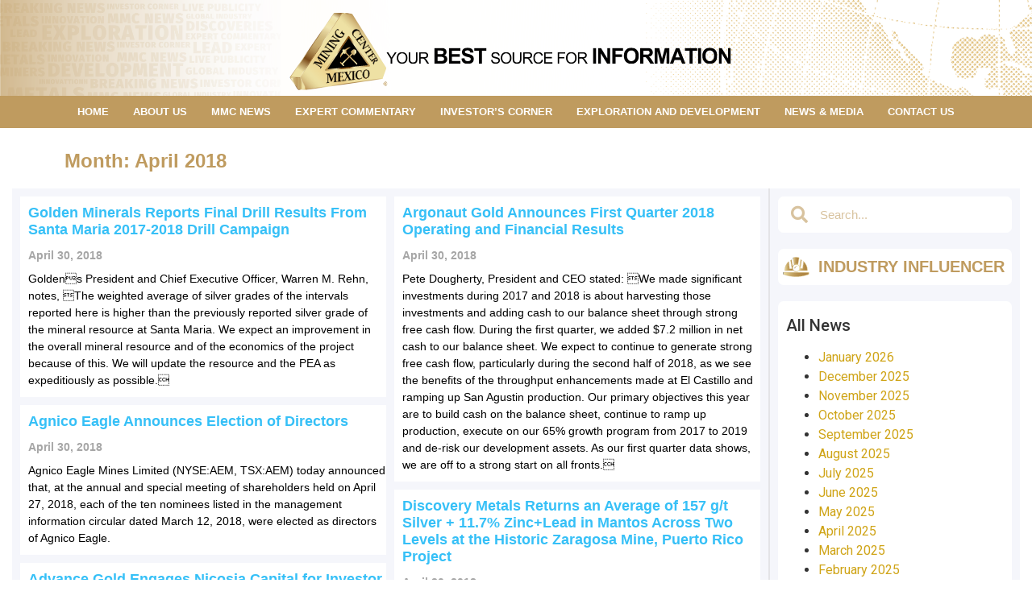

--- FILE ---
content_type: text/html; charset=UTF-8
request_url: https://www.mexicominingcenter.com/2018/04/
body_size: 16025
content:
<!doctype html><html dir="ltr" lang="en-US" prefix="og: https://ogp.me/ns#"><head><meta charset="UTF-8"><link rel="preconnect" href="https://fonts.gstatic.com/" crossorigin /><script>WebFontConfig={google:{families:["Roboto Slab:100,100italic,200,200italic,300,300italic,400,400italic,500,500italic,600,600italic,700,700italic,800,800italic,900,900italic","Roboto:100,100italic,200,200italic,300,300italic,400,400italic,500,500italic,600,600italic,700,700italic,800,800italic,900,900italic"]}};if ( typeof WebFont === "object" && typeof WebFont.load === "function" ) { WebFont.load( WebFontConfig ); }</script><script id="litespeed-webfont-lib" src="https://www.mexicominingcenter.com/wp-content/plugins/litespeed-cache/assets/js/webfontloader.min.js" async></script><link data-optimized="2" rel="stylesheet" href="https://www.mexicominingcenter.com/wp-content/litespeed/cssjs/bcc95.css?046ec" /><meta http-equiv="x-dns-prefetch-control" content="on"><meta name="viewport" content="width=device-width, initial-scale=1"><link rel="profile" href="https://gmpg.org/xfn/11"><title>April, 2018 | Mexico Mining Center</title><meta name="robots" content="noindex, max-image-preview:large" /><link rel="canonical" href="https://www.mexicominingcenter.com/2018/04/" /><link rel="next" href="https://www.mexicominingcenter.com/2018/04/page/2/" /><meta name="generator" content="All in One SEO (AIOSEO) 4.9.3" /> <script type="application/ld+json" class="aioseo-schema">{"@context":"https:\/\/schema.org","@graph":[{"@type":"BreadcrumbList","@id":"https:\/\/www.mexicominingcenter.com\/2018\/04\/#breadcrumblist","itemListElement":[{"@type":"ListItem","@id":"https:\/\/www.mexicominingcenter.com#listItem","position":1,"name":"Home","item":"https:\/\/www.mexicominingcenter.com","nextItem":{"@type":"ListItem","@id":"https:\/\/www.mexicominingcenter.com\/2018\/#listItem","name":2018}},{"@type":"ListItem","@id":"https:\/\/www.mexicominingcenter.com\/2018\/#listItem","position":2,"name":2018,"item":"https:\/\/www.mexicominingcenter.com\/2018\/","nextItem":{"@type":"ListItem","@id":"https:\/\/www.mexicominingcenter.com\/2018\/04\/#listItem","name":"04"},"previousItem":{"@type":"ListItem","@id":"https:\/\/www.mexicominingcenter.com#listItem","name":"Home"}},{"@type":"ListItem","@id":"https:\/\/www.mexicominingcenter.com\/2018\/04\/#listItem","position":3,"name":"04","previousItem":{"@type":"ListItem","@id":"https:\/\/www.mexicominingcenter.com\/2018\/#listItem","name":2018}}]},{"@type":"CollectionPage","@id":"https:\/\/www.mexicominingcenter.com\/2018\/04\/#collectionpage","url":"https:\/\/www.mexicominingcenter.com\/2018\/04\/","name":"April, 2018 | Mexico Mining Center","inLanguage":"en-US","isPartOf":{"@id":"https:\/\/www.mexicominingcenter.com\/#website"},"breadcrumb":{"@id":"https:\/\/www.mexicominingcenter.com\/2018\/04\/#breadcrumblist"}},{"@type":"Organization","@id":"https:\/\/www.mexicominingcenter.com\/#organization","name":"Mexico Mining Center","description":"Mexico Mining Center is your best source for information related to the Mexican mining industry, including exploration, development, production, and investment.","url":"https:\/\/www.mexicominingcenter.com\/","logo":{"@type":"ImageObject","url":"https:\/\/www.mexicominingcenter.com\/wp-content\/uploads\/2021\/02\/MMC-Logo-Black-BG_MMC-Logo-1.svg","@id":"https:\/\/www.mexicominingcenter.com\/2018\/04\/#organizationLogo"},"image":{"@id":"https:\/\/www.mexicominingcenter.com\/2018\/04\/#organizationLogo"}},{"@type":"WebSite","@id":"https:\/\/www.mexicominingcenter.com\/#website","url":"https:\/\/www.mexicominingcenter.com\/","name":"Mexico Mining Center","description":"Your Best Source For Information","inLanguage":"en-US","publisher":{"@id":"https:\/\/www.mexicominingcenter.com\/#organization"}}]}</script> <link rel='dns-prefetch' href='//www.gstatic.com' /><link rel='dns-prefetch' href='//cdn.datatables.net' /><link rel='dns-prefetch' href='//s.w.org' /><link rel="alternate" type="application/rss+xml" title="Mexico Mining Center &raquo; Feed" href="https://www.mexicominingcenter.com/feed/" /><link rel='stylesheet' id='firebase_ui-css'  href='https://www.gstatic.com/firebasejs/ui/4.7.3/firebase-ui-auth.css?ver=2.5.0' type='text/css' media='' /> <script type='text/javascript' src='https://www.mexicominingcenter.com/wp-includes/js/jquery/jquery.min.js?ver=3.5.1' id='jquery-core-js'></script> <script data-optimized="1" type='text/javascript' src='https://www.mexicominingcenter.com/wp-content/litespeed/cssjs/fe31e.js?f84fa' id='jquery-migrate-js'></script> <script data-optimized="1" type='text/javascript' src='https://www.mexicominingcenter.com/wp-content/litespeed/cssjs/1a434.js?4145b' id='font-awesome-4-shim-js'></script> <link rel="https://api.w.org/" href="https://www.mexicominingcenter.com/wp-json/" /><link rel="EditURI" type="application/rsd+xml" title="RSD" href="https://www.mexicominingcenter.com/xmlrpc.php?rsd" /><link rel="wlwmanifest" type="application/wlwmanifest+xml" href="https://www.mexicominingcenter.com/wp-includes/wlwmanifest.xml" /><meta name="generator" content="WordPress 5.7.14" /><link rel="icon" href="https://www.mexicominingcenter.com/wp-content/uploads/2021/02/cropped-Favicon-5-32x32.png" sizes="32x32" /><link rel="icon" href="https://www.mexicominingcenter.com/wp-content/uploads/2021/02/cropped-Favicon-5-192x192.png" sizes="192x192" /><link rel="apple-touch-icon" href="https://www.mexicominingcenter.com/wp-content/uploads/2021/02/cropped-Favicon-5-180x180.png" /><meta name="msapplication-TileImage" content="https://www.mexicominingcenter.com/wp-content/uploads/2021/02/cropped-Favicon-5-270x270.png" /></head><body class="archive date wp-custom-logo elementor-default elementor-template-full-width elementor-kit-30122 elementor-page-359"><div data-elementor-type="header" data-elementor-id="23" class="elementor elementor-23 elementor-location-header" data-elementor-settings="[]"><div class="elementor-section-wrap"><header class="elementor-section elementor-top-section elementor-element elementor-element-d97bab3 elementor-section-full_width header elementor-section-stretched elementor-section-height-default elementor-section-height-default" data-id="d97bab3" data-element_type="section" data-settings="{&quot;background_background&quot;:&quot;classic&quot;,&quot;sticky&quot;:&quot;top&quot;,&quot;stretch_section&quot;:&quot;section-stretched&quot;,&quot;sticky_on&quot;:[&quot;desktop&quot;,&quot;tablet&quot;,&quot;mobile&quot;],&quot;sticky_offset&quot;:0,&quot;sticky_effects_offset&quot;:0}"><div class="elementor-background-overlay"></div><div class="elementor-container elementor-column-gap-no"><div class="elementor-row"><div class="elementor-column elementor-col-100 elementor-top-column elementor-element elementor-element-915e2ec" data-id="915e2ec" data-element_type="column" data-settings="{&quot;background_background&quot;:&quot;classic&quot;}"><div class="elementor-column-wrap elementor-element-populated"><div class="elementor-widget-wrap"><div class="elementor-element elementor-element-ba7b09f elementor-widget elementor-widget-spacer" data-id="ba7b09f" data-element_type="widget" data-widget_type="spacer.default"><div class="elementor-widget-container"><div class="elementor-spacer"><div class="elementor-spacer-inner"></div></div></div></div><div class="elementor-element elementor-element-3ec3779 elementor-invisible elementor-widget elementor-widget-image" data-id="3ec3779" data-element_type="widget" data-settings="{&quot;_animation&quot;:&quot;fadeIn&quot;}" data-no-lazy="1" data-widget_type="image.default"><div class="elementor-widget-container"><div class="elementor-image">
<a href="/">
<img src="https://www.mexicominingcenter.com/wp-content/uploads/2019/07/MMC-Website-Logo-3.svg" class="attachment-full size-full" alt="" loading="lazy" />								</a></div></div></div><section class="elementor-section elementor-inner-section elementor-element elementor-element-edb4bee elementor-section-boxed elementor-section-height-default elementor-section-height-default" data-id="edb4bee" data-element_type="section"><div class="elementor-container elementor-column-gap-default"><div class="elementor-row"><div class="elementor-column elementor-col-33 elementor-inner-column elementor-element elementor-element-93ba8c1 elementor-hidden-phone" data-id="93ba8c1" data-element_type="column"><div class="elementor-column-wrap"><div class="elementor-widget-wrap"></div></div></div><div class="elementor-column elementor-col-33 elementor-inner-column elementor-element elementor-element-f736491" data-id="f736491" data-element_type="column"><div class="elementor-column-wrap elementor-element-populated"><div class="elementor-widget-wrap"><div class="elementor-element elementor-element-900ddfe elementor-hidden-phone elementor-widget elementor-widget-ucaddon_metal_marquee" data-id="900ddfe" data-element_type="widget" data-widget_type="ucaddon_metal_marquee.default"><div class="elementor-widget-container">
<style type="text/css">/* widget: Metal Marquee */

.visual-aid {
	/* Styles for visual aid. */
	font-size: 1em;
	height: 1.5em;
	background: #none;
	width: 100%;
	position: relative;
}


.marquee {
	overflow: hidden;
}
.marquee span.red {
	color:#BF9B5F;
	font-weight:bold;
	
}
.marquee > div {
	white-space: nowrap;
	position: absolute;
	animation: marquee 30s linear 0s infinite;
  	background: #f5f6fb;
    padding: 0 20px;

}
.marquee span.marquee-list-element:after {
	content: "|";
	margin: 0 1em;
}

@keyframes marquee {
	0% {
		left: 100%;
		transform: translateX(0%);
	}
	100% {
		left: 0%;
		transform: translateX(-100%);
	}
}</style><div class="marquee visual-aid"><div class="list"></div></div></div></div></div></div></div><div class="elementor-column elementor-col-33 elementor-inner-column elementor-element elementor-element-4172e24" data-id="4172e24" data-element_type="column"><div class="elementor-column-wrap"><div class="elementor-widget-wrap"></div></div></div></div></div></section><section class="elementor-section elementor-inner-section elementor-element elementor-element-0914a48 elementor-section-boxed elementor-section-height-default elementor-section-height-default" data-id="0914a48" data-element_type="section"><div class="elementor-container elementor-column-gap-default"><div class="elementor-row"><div class="elementor-column elementor-col-33 elementor-inner-column elementor-element elementor-element-1a4490d" data-id="1a4490d" data-element_type="column"><div class="elementor-column-wrap"><div class="elementor-widget-wrap"></div></div></div><div class="elementor-column elementor-col-33 elementor-inner-column elementor-element elementor-element-259e1fa" data-id="259e1fa" data-element_type="column"><div class="elementor-column-wrap elementor-element-populated"><div class="elementor-widget-wrap"><div class="elementor-element elementor-element-9f48574 elementor-hidden-desktop elementor-hidden-tablet elementor-widget elementor-widget-ucaddon_metal_marquee" data-id="9f48574" data-element_type="widget" data-widget_type="ucaddon_metal_marquee.default"><div class="elementor-widget-container">
<style type="text/css">/* widget: Metal Marquee */

.visual-aid {
	/* Styles for visual aid. */
	font-size: 1em;
	height: 1.5em;
	background: #none;
	width: 100%;
	position: relative;
}


.marquee {
	overflow: hidden;
}
.marquee span.red {
	color:#BF9B5F;
	font-weight:bold;
	
}
.marquee > div {
	white-space: nowrap;
	position: absolute;
	animation: marquee 30s linear 0s infinite;
  	background: #f5f6fb;
    padding: 0 20px;

}
.marquee span.marquee-list-element:after {
	content: "|";
	margin: 0 1em;
}

@keyframes marquee {
	0% {
		left: 100%;
		transform: translateX(0%);
	}
	100% {
		left: 0%;
		transform: translateX(-100%);
	}
}</style><div class="marquee visual-aid"><div class="list"></div></div></div></div></div></div></div><div class="elementor-column elementor-col-33 elementor-inner-column elementor-element elementor-element-eb84b31" data-id="eb84b31" data-element_type="column"><div class="elementor-column-wrap"><div class="elementor-widget-wrap"></div></div></div></div></div></section><div class="elementor-element elementor-element-44635dd elementor-nav-menu__align-center elementor-nav-menu--indicator-angle elementor-nav-menu__text-align-center elementor-nav-menu--dropdown-mobile elementor-nav-menu--stretch elementor-hidden-phone elementor-nav-menu--toggle elementor-nav-menu--burger elementor-widget elementor-widget-nav-menu" data-id="44635dd" data-element_type="widget" data-settings="{&quot;_animation&quot;:&quot;none&quot;,&quot;full_width&quot;:&quot;stretch&quot;,&quot;layout&quot;:&quot;horizontal&quot;,&quot;toggle&quot;:&quot;burger&quot;}" data-widget_type="nav-menu.default"><div class="elementor-widget-container"><nav role="navigation" class="elementor-nav-menu--main elementor-nav-menu__container elementor-nav-menu--layout-horizontal e--pointer-underline e--animation-fade"><ul id="menu-1-44635dd" class="elementor-nav-menu"><li class="menu-item menu-item-type-custom menu-item-object-custom menu-item-47"><a href="/" class="elementor-item">HOME</a></li><li class="menu-item menu-item-type-custom menu-item-object-custom menu-item-78"><a href="/about-us" class="elementor-item">ABOUT US</a></li><li class="menu-item menu-item-type-post_type menu-item-object-page menu-item-32619"><a href="https://www.mexicominingcenter.com/mmc-news/" class="elementor-item">MMC NEWS</a></li><li class="menu-item menu-item-type-post_type_archive menu-item-object-videos menu-item-16940"><a href="https://www.mexicominingcenter.com/all-videos/" class="elementor-item">EXPERT COMMENTARY</a></li><li class="menu-item menu-item-type-taxonomy menu-item-object-category menu-item-4052"><a href="https://www.mexicominingcenter.com/category/investors-corner/" class="elementor-item">INVESTOR&#8217;S CORNER</a></li><li class="menu-item menu-item-type-taxonomy menu-item-object-category menu-item-4051"><a href="https://www.mexicominingcenter.com/category/exploration-and-development/" class="elementor-item">EXPLORATION AND DEVELOPMENT</a></li><li class="menu-item menu-item-type-custom menu-item-object-custom menu-item-4053"><a href="/?post_type=post" class="elementor-item">NEWS &#038; MEDIA</a></li><li class="menu-item menu-item-type-post_type menu-item-object-page menu-item-28271"><a href="https://www.mexicominingcenter.com/contact-us/" class="elementor-item">CONTACT US</a></li></ul></nav><div class="elementor-menu-toggle" role="button" tabindex="0" aria-label="Menu Toggle" aria-expanded="false">
<i class="eicon-menu-bar" aria-hidden="true"></i>
<span class="elementor-screen-only">Menu</span></div><nav class="elementor-nav-menu--dropdown elementor-nav-menu__container" role="navigation" aria-hidden="true"><ul id="menu-2-44635dd" class="elementor-nav-menu"><li class="menu-item menu-item-type-custom menu-item-object-custom menu-item-47"><a href="/" class="elementor-item">HOME</a></li><li class="menu-item menu-item-type-custom menu-item-object-custom menu-item-78"><a href="/about-us" class="elementor-item">ABOUT US</a></li><li class="menu-item menu-item-type-post_type menu-item-object-page menu-item-32619"><a href="https://www.mexicominingcenter.com/mmc-news/" class="elementor-item">MMC NEWS</a></li><li class="menu-item menu-item-type-post_type_archive menu-item-object-videos menu-item-16940"><a href="https://www.mexicominingcenter.com/all-videos/" class="elementor-item">EXPERT COMMENTARY</a></li><li class="menu-item menu-item-type-taxonomy menu-item-object-category menu-item-4052"><a href="https://www.mexicominingcenter.com/category/investors-corner/" class="elementor-item">INVESTOR&#8217;S CORNER</a></li><li class="menu-item menu-item-type-taxonomy menu-item-object-category menu-item-4051"><a href="https://www.mexicominingcenter.com/category/exploration-and-development/" class="elementor-item">EXPLORATION AND DEVELOPMENT</a></li><li class="menu-item menu-item-type-custom menu-item-object-custom menu-item-4053"><a href="/?post_type=post" class="elementor-item">NEWS &#038; MEDIA</a></li><li class="menu-item menu-item-type-post_type menu-item-object-page menu-item-28271"><a href="https://www.mexicominingcenter.com/contact-us/" class="elementor-item">CONTACT US</a></li></ul></nav></div></div><div class="elementor-element elementor-element-3dfe32d elementor-nav-menu__text-align-center elementor-hidden-desktop elementor-hidden-tablet elementor-nav-menu--indicator-classic elementor-nav-menu--toggle elementor-nav-menu--burger elementor-widget elementor-widget-nav-menu" data-id="3dfe32d" data-element_type="widget" data-settings="{&quot;layout&quot;:&quot;dropdown&quot;,&quot;toggle&quot;:&quot;burger&quot;}" data-widget_type="nav-menu.default"><div class="elementor-widget-container"><div class="elementor-menu-toggle" role="button" tabindex="0" aria-label="Menu Toggle" aria-expanded="false">
<i class="eicon-menu-bar" aria-hidden="true"></i>
<span class="elementor-screen-only">Menu</span></div><nav class="elementor-nav-menu--dropdown elementor-nav-menu__container" role="navigation" aria-hidden="true"><ul id="menu-2-3dfe32d" class="elementor-nav-menu"><li class="menu-item menu-item-type-custom menu-item-object-custom menu-item-47"><a href="/" class="elementor-item">HOME</a></li><li class="menu-item menu-item-type-custom menu-item-object-custom menu-item-78"><a href="/about-us" class="elementor-item">ABOUT US</a></li><li class="menu-item menu-item-type-post_type menu-item-object-page menu-item-32619"><a href="https://www.mexicominingcenter.com/mmc-news/" class="elementor-item">MMC NEWS</a></li><li class="menu-item menu-item-type-post_type_archive menu-item-object-videos menu-item-16940"><a href="https://www.mexicominingcenter.com/all-videos/" class="elementor-item">EXPERT COMMENTARY</a></li><li class="menu-item menu-item-type-taxonomy menu-item-object-category menu-item-4052"><a href="https://www.mexicominingcenter.com/category/investors-corner/" class="elementor-item">INVESTOR&#8217;S CORNER</a></li><li class="menu-item menu-item-type-taxonomy menu-item-object-category menu-item-4051"><a href="https://www.mexicominingcenter.com/category/exploration-and-development/" class="elementor-item">EXPLORATION AND DEVELOPMENT</a></li><li class="menu-item menu-item-type-custom menu-item-object-custom menu-item-4053"><a href="/?post_type=post" class="elementor-item">NEWS &#038; MEDIA</a></li><li class="menu-item menu-item-type-post_type menu-item-object-page menu-item-28271"><a href="https://www.mexicominingcenter.com/contact-us/" class="elementor-item">CONTACT US</a></li></ul></nav></div></div></div></div></div></div></div></header></div></div><div data-elementor-type="archive" data-elementor-id="359" class="elementor elementor-359 elementor-location-archive" data-elementor-settings="[]"><div class="elementor-section-wrap"><section class="elementor-section elementor-top-section elementor-element elementor-element-a4a43d4 elementor-section-height-min-height elementor-section-boxed elementor-section-height-default elementor-section-items-middle" data-id="a4a43d4" data-element_type="section"><div class="elementor-container elementor-column-gap-default"><div class="elementor-row"><div class="elementor-column elementor-col-100 elementor-top-column elementor-element elementor-element-a306304" data-id="a306304" data-element_type="column"><div class="elementor-column-wrap elementor-element-populated"><div class="elementor-widget-wrap"><div class="elementor-element elementor-element-38d56ec elementor-widget elementor-widget-theme-archive-title elementor-page-title elementor-widget-heading" data-id="38d56ec" data-element_type="widget" data-widget_type="theme-archive-title.default"><div class="elementor-widget-container"><h1 class="elementor-heading-title elementor-size-default">Month: April 2018</h1></div></div></div></div></div></div></div></section><section class="elementor-section elementor-top-section elementor-element elementor-element-332226e elementor-section-height-min-height elementor-section-boxed elementor-section-height-default elementor-section-items-middle" data-id="332226e" data-element_type="section"><div class="elementor-container elementor-column-gap-default"><div class="elementor-row"><div class="elementor-column elementor-col-50 elementor-top-column elementor-element elementor-element-065dd46" data-id="065dd46" data-element_type="column" data-settings="{&quot;background_background&quot;:&quot;classic&quot;}"><div class="elementor-column-wrap elementor-element-populated"><div class="elementor-widget-wrap"><div class="elementor-element elementor-element-6b82a35 elementor-grid-2 elementor-posts--align-left elementor-grid-tablet-2 elementor-grid-mobile-1 elementor-posts--thumbnail-top elementor-widget elementor-widget-posts" data-id="6b82a35" data-element_type="widget" data-settings="{&quot;classic_columns&quot;:&quot;2&quot;,&quot;classic_masonry&quot;:&quot;yes&quot;,&quot;classic_row_gap&quot;:{&quot;unit&quot;:&quot;px&quot;,&quot;size&quot;:10,&quot;sizes&quot;:[]},&quot;classic_columns_tablet&quot;:&quot;2&quot;,&quot;classic_columns_mobile&quot;:&quot;1&quot;}" data-widget_type="posts.classic"><div class="elementor-widget-container"><div class="elementor-posts-container elementor-posts elementor-posts--skin-classic elementor-grid"><article class="elementor-post elementor-grid-item post-5197 post type-post status-publish format-standard hentry category-exploration-and-development tag-exploration-and-development"><div class="elementor-post__text"><h3 class="elementor-post__title">
<a href="https://www.mexicominingcenter.com/golden-minerals-reports-final-drill-results-from-santa-maria-2017-2018-drill-campaign/" >
Golden Minerals Reports Final Drill Results From Santa Maria 2017-2018 Drill Campaign			</a></h3><div class="elementor-post__meta-data">
<span class="elementor-post-date">
April 30, 2018		</span></div><div class="elementor-post__excerpt"><p>Goldens President and Chief Executive Officer, Warren M. Rehn, notes, The weighted average of silver grades of the intervals reported here is higher than the previously reported silver grade of the mineral resource at Santa Maria. We expect an improvement in the overall mineral resource and of the economics of the project because of this. We will update the resource and the PEA as expeditiously as possible.</p></div></div></article><article class="elementor-post elementor-grid-item post-10215 post type-post status-publish format-standard hentry category-investors-corner tag-investors-corner"><div class="elementor-post__text"><h3 class="elementor-post__title">
<a href="https://www.mexicominingcenter.com/argonaut-gold-announces-first-quarter-2018-operating-and-financial-results/" >
Argonaut Gold Announces First Quarter 2018 Operating and Financial Results			</a></h3><div class="elementor-post__meta-data">
<span class="elementor-post-date">
April 30, 2018		</span></div><div class="elementor-post__excerpt"><p>Pete Dougherty, President and CEO stated: We made significant investments during 2017 and 2018 is about harvesting those investments and adding cash to our balance sheet through strong free cash flow.  During the first quarter, we added $7.2 million in net cash to our balance sheet.  We expect to continue to generate strong free cash flow, particularly during the second half of 2018, as we see the benefits of the throughput enhancements made at El Castillo and ramping up San Agustin production.  Our primary objectives this year are to build cash on the balance sheet, continue to ramp up production, execute on our 65% growth program from 2017 to 2019 and de-risk our development assets.  As our first quarter data shows, we are off to a strong start on all fronts.</p></div></div></article><article class="elementor-post elementor-grid-item post-10216 post type-post status-publish format-standard hentry category-investors-corner tag-investors-corner"><div class="elementor-post__text"><h3 class="elementor-post__title">
<a href="https://www.mexicominingcenter.com/agnico-eagle-announces-election-of-directors-2/" >
Agnico Eagle Announces Election of Directors			</a></h3><div class="elementor-post__meta-data">
<span class="elementor-post-date">
April 30, 2018		</span></div><div class="elementor-post__excerpt"><p>Agnico Eagle Mines Limited (NYSE:AEM, TSX:AEM) today announced that, at the annual and special meeting of shareholders held on April 27, 2018, each of the ten nominees listed in the management information circular dated March 12, 2018, were elected as directors of Agnico Eagle.</p></div></div></article><article class="elementor-post elementor-grid-item post-5201 post type-post status-publish format-standard hentry category-exploration-and-development tag-exploration-and-development"><div class="elementor-post__text"><h3 class="elementor-post__title">
<a href="https://www.mexicominingcenter.com/discovery-metals-returns-an-average-of-157-g-t-silver-11-7-zinclead-in-mantos-across-two-levels-at-the-historic-zaragosa-mine-puerto-rico-project/" >
Discovery Metals Returns an Average of 157 g/t Silver + 11.7% Zinc+Lead in Mantos Across Two Levels at the Historic Zaragosa Mine, Puerto Rico Project			</a></h3><div class="elementor-post__meta-data">
<span class="elementor-post-date">
April 30, 2018		</span></div><div class="elementor-post__excerpt"><p>Taj Singh, P.Eng, President &#038; CEO stated, First assay results from the sampling program at Puerto Rico validate our thesis that there is a significant amount of mineralization remaining in and around the historic underground workings. The results also indicate impressive continuity of the mineralization over the entire area of workings assayed to date. For the next three months our focus will be to continue to systemically map and sample Puerto Rico. We will have a refined geological model for the Project and a substantial number of high-priority drill targets ahead of our anticipated drilling program in Q3. In addition to the exploration program at Puerto Rico, the detailed mapping and sampling programs at the Minerva and Monclova projects are progressing on schedule with first assay results expected shortly.</p></div></div></article><article class="elementor-post elementor-grid-item post-10217 post type-post status-publish format-standard hentry category-investors-corner tag-investors-corner"><div class="elementor-post__text"><h3 class="elementor-post__title">
<a href="https://www.mexicominingcenter.com/advance-gold-engages-nicosia-capital-for-investor-relations/" >
Advance Gold Engages Nicosia Capital for Investor Relations			</a></h3><div class="elementor-post__meta-data">
<span class="elementor-post-date">
April 30, 2018		</span></div><div class="elementor-post__excerpt"><p>Allan Barry Laboucan, President and CEO of Advance Gold Corp. commented: &#8220;With drilling underway at our Tabasquena silver mine, plus the new addition of the Venaditas project, we are coming into a strong period for news flow. I&#8217;ve known the founder of Nicosia for many years and he has a great network of contacts in the mining space, and works very hard for his clients. Nicosia will help us build a strong shareholder base moving forward, and the timing is right for our message to get out ta a larger audience.&#8221;</p></div></div></article><article class="elementor-post elementor-grid-item post-5198 post type-post status-publish format-standard hentry category-exploration-and-development tag-exploration-and-development"><div class="elementor-post__text"><h3 class="elementor-post__title">
<a href="https://www.mexicominingcenter.com/finaliza-seminario-de-lideres-que-transforman-la-mineria-en-el-clusmin/" >
Finaliza Seminario de Líderes que Transforman la Minería, en el Clusmin			</a></h3><div class="elementor-post__meta-data">
<span class="elementor-post-date">
April 30, 2018		</span></div><div class="elementor-post__excerpt"><p>El Seminario Líderes que Transforman la Minería llegó a su fin con la participación de más de 150 integrantes de empresas mineras y contratistas, y tuvo el objetivo de implementar competencias que permitan incrementar el desarrollo personal y profesional a través de herramientas que generen impactos positivos en el personal de empresas mineras, se informó en un comunicado.</p></div></div></article><article class="elementor-post elementor-grid-item post-5200 post type-post status-publish format-standard hentry category-exploration-and-development tag-exploration-and-development"><div class="elementor-post__text"><h3 class="elementor-post__title">
<a href="https://www.mexicominingcenter.com/azure-minerals-ltd-quarterly-activities-report-for-period-ended-31-march-2018/" >
Azure Minerals Ltd. &#8211; Quarterly Activities Report for Period Ended 31 March 2018			</a></h3><div class="elementor-post__meta-data">
<span class="elementor-post-date">
April 29, 2018		</span></div><div class="elementor-post__excerpt"><p>Azure secured funding of approximately A$8.2 million (before costs) during the quarter, through a placement to institutional and sophisticated investors to enable the Company to continue fast-tracking development studies at its flagship Oposura project and to fund further exploration of the high-grade, near-surface gold and cobalt mineralisation on the Sara Alicia project.</p></div></div></article><article class="elementor-post elementor-grid-item post-5199 post type-post status-publish format-standard hentry category-exploration-and-development tag-exploration-and-development"><div class="elementor-post__text"><h3 class="elementor-post__title">
<a href="https://www.mexicominingcenter.com/concluyen-foro-internacional-de-seguridad-integral-en-mineria/" >
Concluyen Foro Internacional de Seguridad Integral en Minería			</a></h3><div class="elementor-post__meta-data">
<span class="elementor-post-date">
April 29, 2018		</span></div><div class="elementor-post__excerpt"><p>Con la participación de 174 representantes de minas, empresas proveedoras y contratistas del sector, concluyeron las actividades del 1er. Foro Internacional de Seguridad Integral en Minería realizado en el marco del Día Mundial de la Seguridad y la Salud en el Trabajo que se conmemora cada 28 de abril.</p></div></div></article><article class="elementor-post elementor-grid-item post-10218 post type-post status-publish format-standard hentry category-investors-corner tag-investors-corner"><div class="elementor-post__text"><h3 class="elementor-post__title">
<a href="https://www.mexicominingcenter.com/ahmsa-announces-first-quarter-2018-results/" >
AHMSA Announces First Quarter 2018 Results			</a></h3><div class="elementor-post__meta-data">
<span class="elementor-post-date">
April 27, 2018		</span></div><div class="elementor-post__excerpt"><p>The quarter we just concluded was a very positive one for AHMSA, as it took place in a very favorable environment with the announcement of some very encouraging news for the North American steel industry. The resolution of the U.S. government regarding the application of tariffs on steel and aluminum products (Section 232) coming into the U.S. benefits us, as Mexico was included in the list of countries exempt from this restriction,&#8221; Alonso Ancira Elizondo, Executive Chairman of the Board.</p></div></div></article><article class="elementor-post elementor-grid-item post-10219 post type-post status-publish format-standard hentry category-investors-corner tag-investors-corner"><div class="elementor-post__text"><h3 class="elementor-post__title">
<a href="https://www.mexicominingcenter.com/avino-announces-closing-of-6-million-flow-through-share-offering/" >
Avino Announces Closing of $6 Million Flow-Through Share Offering			</a></h3><div class="elementor-post__meta-data">
<span class="elementor-post-date">
April 27, 2018		</span></div><div class="elementor-post__excerpt"><p>Avino Silver &#038; Gold Mines Ltd. (ASM: TSX/NYSE American, GV6: FSE) is pleased to announce that it has closed its previously announced private placement of flow-through common shares.  A total of 3,000,000 FT Shares, which included the full exercise of the agents option for 500,000 FT Shares, were sold at an offering price of $2.00 per FT Share for gross proceeds to the Company of $6,000,000. The Offering was completed pursuant to an agency agreement dated April 27, 2018 between the Company and Cantor Fitzgerald Canada Corporation. The Company paid a 7.0% commission to CFCC who acted as sole agent on the Offering.   All FT Shares are subject to a four month hold period in Canada. The Flow-Through Shares were not and will not be registered under the United States Securities Act of 1933, as amended and may not be offered or sold in the U.S. absent registration or an applicable exemption from registration requirements.</p></div></div></article></div><nav class="elementor-pagination" role="navigation" aria-label="Pagination">
<span class="page-numbers prev">&laquo; Previous</span>
<span aria-current="page" class="page-numbers current"><span class="elementor-screen-only">Page</span>1</span>
<a class="page-numbers" href="https://www.mexicominingcenter.com/2018/04/page/2/"><span class="elementor-screen-only">Page</span>2</a>
<a class="page-numbers" href="https://www.mexicominingcenter.com/2018/04/page/3/"><span class="elementor-screen-only">Page</span>3</a>
<span class="page-numbers dots">&hellip;</span>
<a class="page-numbers" href="https://www.mexicominingcenter.com/2018/04/page/13/"><span class="elementor-screen-only">Page</span>13</a>
<a class="page-numbers next" href="https://www.mexicominingcenter.com/2018/04/page/2/">Next &raquo;</a></nav></div></div></div></div></div><div class="elementor-column elementor-col-50 elementor-top-column elementor-element elementor-element-86f64d5" data-id="86f64d5" data-element_type="column" data-settings="{&quot;background_background&quot;:&quot;classic&quot;}"><div class="elementor-column-wrap elementor-element-populated"><div class="elementor-widget-wrap"><div class="elementor-element elementor-element-f259c4e elementor-search-form--skin-minimal elementor-widget elementor-widget-search-form" data-id="f259c4e" data-element_type="widget" data-settings="{&quot;skin&quot;:&quot;minimal&quot;}" data-widget_type="search-form.default"><div class="elementor-widget-container"><form class="elementor-search-form" role="search" action="https://www.mexicominingcenter.com" method="get"><div class="elementor-search-form__container"><div class="elementor-search-form__icon">
<i class="fa fa-search" aria-hidden="true"></i>
<span class="elementor-screen-only">Search</span></div>
<input placeholder="Search..." class="elementor-search-form__input" type="search" name="s" title="Search" value=""></div></form></div></div><div class="elementor-element elementor-element-f7c683e elementor-position-left elementor-view-default elementor-vertical-align-top elementor-widget elementor-widget-icon-box" data-id="f7c683e" data-element_type="widget" data-widget_type="icon-box.default"><div class="elementor-widget-container"><div class="elementor-icon-box-wrapper"><div class="elementor-icon-box-icon">
<a class="elementor-icon elementor-animation-" href="https://www.mexicominingcenter.com/directory/">
<svg xmlns="http://www.w3.org/2000/svg" xmlns:xlink="http://www.w3.org/1999/xlink" x="0px" y="0px" viewBox="0 0 1000 1000" style="enable-background:new 0 0 1000 1000;" xml:space="preserve">
<g id="MMC_Logo_1_" style="display:none;">
</g>
<g id="Pickaxe_and_Shovel" style="display:none;">
</g>
<g id="YBSFI_Vert" style="display:none;">
</g>
<g id="YBSFI" style="display:none;">
</g>
<g id="Pickaxe_And_Shovel" style="display:none;">
</g>
<g id="MMC_Logo" style="display:none;">
</g>
<g id="About_Us" style="display:none;">
</g>
<g id="Map_1_" style="display:none;">
</g>
<g id="Helmet">
<g>
<linearGradient id="SVGID_1_" gradientUnits="userSpaceOnUse" x1="149.82" y1="708.3071" x2="850.1799" y2="708.3071">
<stop offset="0" style="stop-color:#EEE1A4"></stop>
<stop offset="7.717371e-02" style="stop-color:#E2D092"></stop>
<stop offset="0.2256" style="stop-color:#CFB474"></stop>
<stop offset="0.3838" style="stop-color:#C19F5E"></stop>
<stop offset="0.5541" style="stop-color:#B6904E"></stop>
<stop offset="0.7451" style="stop-color:#B08744"></stop>
<stop offset="1" style="stop-color:#AE8441"></stop>
</linearGradient>
<linearGradient id="SVGID_2_" gradientUnits="userSpaceOnUse" x1="144.82" y1="708.3071" x2="855.1799" y2="708.3071">
<stop offset="0" style="stop-color:#000000"></stop>
<stop offset="0" style="stop-color:#FFFFFF"></stop>
<stop offset="0" style="stop-color:#BF9B5F"></stop>
<stop offset="1" style="stop-color:#EEE1A4"></stop>
</linearGradient>
<path style="fill:url(#SVGID_1_);stroke:url(#SVGID_2_);stroke-width:10;stroke-linecap:round;stroke-linejoin:round;stroke-miterlimit:10;" d="    M577.9,650.5c-24.3-0.8-49.5-1.2-75.5-1.2c-25.9,0-51.2,0.4-75.5,1.2H149.8v49.6h4.8c0,5.4,155.7,67.2,347.8,67.2    s347.8-61.8,347.8-67.2v-49.6H577.9z"></path>
<g>
<linearGradient id="SVGID_3_" gradientUnits="userSpaceOnUse" x1="189.7906" y1="450.0982" x2="423.7488" y2="450.0982">
<stop offset="0" style="stop-color:#EEE1A4"></stop>
<stop offset="7.717371e-02" style="stop-color:#E2D092"></stop>
<stop offset="0.2256" style="stop-color:#CFB474"></stop>
<stop offset="0.3838" style="stop-color:#C19F5E"></stop>
<stop offset="0.5541" style="stop-color:#B6904E"></stop>
<stop offset="0.7451" style="stop-color:#B08744"></stop>
<stop offset="1" style="stop-color:#AE8441"></stop>
</linearGradient>
<linearGradient id="SVGID_4_" gradientUnits="userSpaceOnUse" x1="184.7906" y1="450.0982" x2="428.7488" y2="450.0982">
<stop offset="0" style="stop-color:#000000"></stop>
<stop offset="0" style="stop-color:#FFFFFF"></stop>
<stop offset="0" style="stop-color:#BF9B5F"></stop>
<stop offset="1" style="stop-color:#EEE1A4"></stop>
</linearGradient>
<path style="fill:url(#SVGID_3_);stroke:url(#SVGID_4_);stroke-width:10;stroke-linecap:round;stroke-linejoin:round;stroke-miterlimit:10;" d="     M397.5,529.6c0-12.5,2.2-24.5,6.2-35.7l-31.5-193c-8.9,4-17.6,8.5-26,13.3l37.7,233.4l-65.5,4.4l-23.9-200.7     c-64.2,56.8-104.7,139.9-104.7,232.4c0,5.2,0.1,10.4,0.4,15.6h233.6C407.4,580.7,397.5,556.3,397.5,529.6z"></path>
<linearGradient id="SVGID_5_" gradientUnits="userSpaceOnUse" x1="419.1584" y1="337.0583" x2="582.6545" y2="337.0583">
<stop offset="0" style="stop-color:#EEE1A4"></stop>
<stop offset="7.717371e-02" style="stop-color:#E2D092"></stop>
<stop offset="0.2256" style="stop-color:#CFB474"></stop>
<stop offset="0.3838" style="stop-color:#C19F5E"></stop>
<stop offset="0.5541" style="stop-color:#B6904E"></stop>
<stop offset="0.7451" style="stop-color:#B08744"></stop>
<stop offset="1" style="stop-color:#AE8441"></stop>
</linearGradient>
<linearGradient id="SVGID_6_" gradientUnits="userSpaceOnUse" x1="414.1584" y1="337.0583" x2="587.6545" y2="337.0583">
<stop offset="0" style="stop-color:#000000"></stop>
<stop offset="0" style="stop-color:#FFFFFF"></stop>
<stop offset="0" style="stop-color:#BF9B5F"></stop>
<stop offset="1" style="stop-color:#EEE1A4"></stop>
</linearGradient>
<path style="fill:url(#SVGID_5_);stroke:url(#SVGID_6_);stroke-width:10;stroke-linecap:round;stroke-linejoin:round;stroke-miterlimit:10;" d="     M503.2,424c16,0,31.2,3.6,44.8,9.9l34.7-190c-21.3-4.6-55.9-11.2-78.6-11.2c-25.6,0-61.2,5.4-84.9,11.2L445,441.5     C461.7,430.4,481.7,424,503.2,424z"></path>
<linearGradient id="SVGID_7_" gradientUnits="userSpaceOnUse" x1="582.6545" y1="449.4461" x2="810.2094" y2="449.4461">
<stop offset="0" style="stop-color:#EEE1A4"></stop>
<stop offset="7.717371e-02" style="stop-color:#E2D092"></stop>
<stop offset="0.2256" style="stop-color:#CFB474"></stop>
<stop offset="0.3838" style="stop-color:#C19F5E"></stop>
<stop offset="0.5541" style="stop-color:#B6904E"></stop>
<stop offset="0.7451" style="stop-color:#B08744"></stop>
<stop offset="1" style="stop-color:#AE8441"></stop>
</linearGradient>
<linearGradient id="SVGID_8_" gradientUnits="userSpaceOnUse" x1="577.6545" y1="449.4461" x2="815.2094" y2="449.4461">
<stop offset="0" style="stop-color:#000000"></stop>
<stop offset="0" style="stop-color:#FFFFFF"></stop>
<stop offset="0" style="stop-color:#BF9B5F"></stop>
<stop offset="1" style="stop-color:#EEE1A4"></stop>
</linearGradient>
<path style="fill:url(#SVGID_7_);stroke:url(#SVGID_8_);stroke-width:10;stroke-linecap:round;stroke-linejoin:round;stroke-miterlimit:10;" d="     M703.5,349.6l-24.8,197.6l-66.7-4.3l39.2-230.2c-8.5-4.8-17.3-9.2-26.4-13.1l-26.8,183.4c6.9,14,10.8,29.8,10.8,46.6     c0,26.7-9.9,51-26.2,69.6h227.2c0.3-5.2,0.4-10.3,0.4-15.6C810.2,490.3,768.9,406.5,703.5,349.6z"></path>
</g>
<linearGradient id="SVGID_9_" gradientUnits="userSpaceOnUse" x1="387.9475" y1="527.214" x2="612.0524" y2="527.214">
<stop offset="0" style="stop-color:#000000"></stop>
<stop offset="0" style="stop-color:#FFFFFF"></stop>
<stop offset="0" style="stop-color:#BF9B5F"></stop>
<stop offset="1" style="stop-color:#EEE1A4"></stop>
</linearGradient>
<circle style="fill:none;stroke:url(#SVGID_9_);stroke-width:20;stroke-linecap:round;stroke-linejoin:round;stroke-miterlimit:10;" cx="500" cy="527.2" r="102.1"></circle>
<linearGradient id="SVGID_10_" gradientUnits="userSpaceOnUse" x1="459.5839" y1="500.2473" x2="540.4161" y2="500.2473">
<stop offset="0" style="stop-color:#000000"></stop>
<stop offset="0" style="stop-color:#FFFFFF"></stop>
<stop offset="0" style="stop-color:#BF9B5F"></stop>
<stop offset="1" style="stop-color:#EEE1A4"></stop>
</linearGradient>
<path style="fill:none;stroke:url(#SVGID_10_);stroke-width:18;stroke-linecap:round;stroke-linejoin:round;stroke-miterlimit:10;" d="    M468.6,530.1c0-29.9,28.6-59.7,62.8-59.7"></path>
</g>
</g>
<g id="News" style="display:none;">
</g>
<g id="Video" style="display:none;">
</g>
<g id="Graph" style="display:none;">
</g>
<g id="Bull" style="display:none;">
</g>
<g id="World" style="display:none;">
</g>
<g id="Mine_Cart" style="display:none;">
</g>
</svg>				</a></div><div class="elementor-icon-box-content"><h3 class="elementor-icon-box-title">
<a href="https://www.mexicominingcenter.com/directory/">INDUSTRY INFLUENCER</a></h3></div></div></div></div><div class="elementor-element elementor-element-4dff790 elementor-widget elementor-widget-wp-widget-archives" data-id="4dff790" data-element_type="widget" data-widget_type="wp-widget-archives.default"><div class="elementor-widget-container"><h5>All News</h5><ul><li><a href='https://www.mexicominingcenter.com/2026/01/'>January 2026</a></li><li><a href='https://www.mexicominingcenter.com/2025/12/'>December 2025</a></li><li><a href='https://www.mexicominingcenter.com/2025/11/'>November 2025</a></li><li><a href='https://www.mexicominingcenter.com/2025/10/'>October 2025</a></li><li><a href='https://www.mexicominingcenter.com/2025/09/'>September 2025</a></li><li><a href='https://www.mexicominingcenter.com/2025/08/'>August 2025</a></li><li><a href='https://www.mexicominingcenter.com/2025/07/'>July 2025</a></li><li><a href='https://www.mexicominingcenter.com/2025/06/'>June 2025</a></li><li><a href='https://www.mexicominingcenter.com/2025/05/'>May 2025</a></li><li><a href='https://www.mexicominingcenter.com/2025/04/'>April 2025</a></li><li><a href='https://www.mexicominingcenter.com/2025/03/'>March 2025</a></li><li><a href='https://www.mexicominingcenter.com/2025/02/'>February 2025</a></li><li><a href='https://www.mexicominingcenter.com/2025/01/'>January 2025</a></li><li><a href='https://www.mexicominingcenter.com/2024/12/'>December 2024</a></li><li><a href='https://www.mexicominingcenter.com/2024/11/'>November 2024</a></li><li><a href='https://www.mexicominingcenter.com/2024/10/'>October 2024</a></li><li><a href='https://www.mexicominingcenter.com/2024/09/'>September 2024</a></li><li><a href='https://www.mexicominingcenter.com/2024/08/'>August 2024</a></li><li><a href='https://www.mexicominingcenter.com/2024/07/'>July 2024</a></li><li><a href='https://www.mexicominingcenter.com/2024/06/'>June 2024</a></li><li><a href='https://www.mexicominingcenter.com/2024/05/'>May 2024</a></li><li><a href='https://www.mexicominingcenter.com/2024/04/'>April 2024</a></li><li><a href='https://www.mexicominingcenter.com/2024/03/'>March 2024</a></li><li><a href='https://www.mexicominingcenter.com/2024/02/'>February 2024</a></li><li><a href='https://www.mexicominingcenter.com/2024/01/'>January 2024</a></li><li><a href='https://www.mexicominingcenter.com/2023/12/'>December 2023</a></li><li><a href='https://www.mexicominingcenter.com/2023/11/'>November 2023</a></li><li><a href='https://www.mexicominingcenter.com/2023/10/'>October 2023</a></li><li><a href='https://www.mexicominingcenter.com/2023/09/'>September 2023</a></li><li><a href='https://www.mexicominingcenter.com/2023/08/'>August 2023</a></li><li><a href='https://www.mexicominingcenter.com/2023/07/'>July 2023</a></li><li><a href='https://www.mexicominingcenter.com/2023/06/'>June 2023</a></li><li><a href='https://www.mexicominingcenter.com/2023/05/'>May 2023</a></li><li><a href='https://www.mexicominingcenter.com/2023/04/'>April 2023</a></li><li><a href='https://www.mexicominingcenter.com/2023/03/'>March 2023</a></li><li><a href='https://www.mexicominingcenter.com/2023/02/'>February 2023</a></li><li><a href='https://www.mexicominingcenter.com/2023/01/'>January 2023</a></li><li><a href='https://www.mexicominingcenter.com/2022/12/'>December 2022</a></li><li><a href='https://www.mexicominingcenter.com/2022/11/'>November 2022</a></li><li><a href='https://www.mexicominingcenter.com/2022/10/'>October 2022</a></li><li><a href='https://www.mexicominingcenter.com/2022/09/'>September 2022</a></li><li><a href='https://www.mexicominingcenter.com/2022/08/'>August 2022</a></li><li><a href='https://www.mexicominingcenter.com/2022/07/'>July 2022</a></li><li><a href='https://www.mexicominingcenter.com/2022/06/'>June 2022</a></li><li><a href='https://www.mexicominingcenter.com/2022/05/'>May 2022</a></li><li><a href='https://www.mexicominingcenter.com/2022/04/'>April 2022</a></li><li><a href='https://www.mexicominingcenter.com/2022/03/'>March 2022</a></li><li><a href='https://www.mexicominingcenter.com/2022/02/'>February 2022</a></li><li><a href='https://www.mexicominingcenter.com/2022/01/'>January 2022</a></li><li><a href='https://www.mexicominingcenter.com/2021/12/'>December 2021</a></li><li><a href='https://www.mexicominingcenter.com/2021/11/'>November 2021</a></li><li><a href='https://www.mexicominingcenter.com/2021/10/'>October 2021</a></li><li><a href='https://www.mexicominingcenter.com/2021/09/'>September 2021</a></li><li><a href='https://www.mexicominingcenter.com/2021/08/'>August 2021</a></li><li><a href='https://www.mexicominingcenter.com/2021/07/'>July 2021</a></li><li><a href='https://www.mexicominingcenter.com/2021/06/'>June 2021</a></li><li><a href='https://www.mexicominingcenter.com/2021/05/'>May 2021</a></li><li><a href='https://www.mexicominingcenter.com/2021/04/'>April 2021</a></li><li><a href='https://www.mexicominingcenter.com/2021/03/'>March 2021</a></li><li><a href='https://www.mexicominingcenter.com/2021/02/'>February 2021</a></li><li><a href='https://www.mexicominingcenter.com/2021/01/'>January 2021</a></li><li><a href='https://www.mexicominingcenter.com/2020/12/'>December 2020</a></li><li><a href='https://www.mexicominingcenter.com/2020/11/'>November 2020</a></li><li><a href='https://www.mexicominingcenter.com/2020/10/'>October 2020</a></li><li><a href='https://www.mexicominingcenter.com/2020/09/'>September 2020</a></li><li><a href='https://www.mexicominingcenter.com/2020/08/'>August 2020</a></li><li><a href='https://www.mexicominingcenter.com/2020/07/'>July 2020</a></li><li><a href='https://www.mexicominingcenter.com/2020/06/'>June 2020</a></li><li><a href='https://www.mexicominingcenter.com/2020/05/'>May 2020</a></li><li><a href='https://www.mexicominingcenter.com/2020/04/'>April 2020</a></li><li><a href='https://www.mexicominingcenter.com/2020/03/'>March 2020</a></li><li><a href='https://www.mexicominingcenter.com/2020/02/'>February 2020</a></li><li><a href='https://www.mexicominingcenter.com/2020/01/'>January 2020</a></li><li><a href='https://www.mexicominingcenter.com/2019/12/'>December 2019</a></li><li><a href='https://www.mexicominingcenter.com/2019/11/'>November 2019</a></li><li><a href='https://www.mexicominingcenter.com/2019/10/'>October 2019</a></li><li><a href='https://www.mexicominingcenter.com/2019/09/'>September 2019</a></li><li><a href='https://www.mexicominingcenter.com/2019/08/'>August 2019</a></li><li><a href='https://www.mexicominingcenter.com/2019/07/'>July 2019</a></li><li><a href='https://www.mexicominingcenter.com/2019/06/'>June 2019</a></li><li><a href='https://www.mexicominingcenter.com/2019/05/'>May 2019</a></li><li><a href='https://www.mexicominingcenter.com/2019/04/'>April 2019</a></li><li><a href='https://www.mexicominingcenter.com/2019/03/'>March 2019</a></li><li><a href='https://www.mexicominingcenter.com/2019/02/'>February 2019</a></li><li><a href='https://www.mexicominingcenter.com/2019/01/'>January 2019</a></li><li><a href='https://www.mexicominingcenter.com/2018/12/'>December 2018</a></li><li><a href='https://www.mexicominingcenter.com/2018/11/'>November 2018</a></li><li><a href='https://www.mexicominingcenter.com/2018/10/'>October 2018</a></li><li><a href='https://www.mexicominingcenter.com/2018/09/'>September 2018</a></li><li><a href='https://www.mexicominingcenter.com/2018/08/'>August 2018</a></li><li><a href='https://www.mexicominingcenter.com/2018/07/'>July 2018</a></li><li><a href='https://www.mexicominingcenter.com/2018/06/'>June 2018</a></li><li><a href='https://www.mexicominingcenter.com/2018/05/'>May 2018</a></li><li><a href='https://www.mexicominingcenter.com/2018/04/' aria-current="page">April 2018</a></li><li><a href='https://www.mexicominingcenter.com/2018/03/'>March 2018</a></li><li><a href='https://www.mexicominingcenter.com/2018/02/'>February 2018</a></li><li><a href='https://www.mexicominingcenter.com/2018/01/'>January 2018</a></li><li><a href='https://www.mexicominingcenter.com/2017/12/'>December 2017</a></li><li><a href='https://www.mexicominingcenter.com/2017/11/'>November 2017</a></li><li><a href='https://www.mexicominingcenter.com/2017/10/'>October 2017</a></li><li><a href='https://www.mexicominingcenter.com/2017/09/'>September 2017</a></li><li><a href='https://www.mexicominingcenter.com/2017/08/'>August 2017</a></li><li><a href='https://www.mexicominingcenter.com/2017/07/'>July 2017</a></li><li><a href='https://www.mexicominingcenter.com/2017/06/'>June 2017</a></li><li><a href='https://www.mexicominingcenter.com/2017/05/'>May 2017</a></li><li><a href='https://www.mexicominingcenter.com/2017/04/'>April 2017</a></li><li><a href='https://www.mexicominingcenter.com/2017/03/'>March 2017</a></li><li><a href='https://www.mexicominingcenter.com/2017/02/'>February 2017</a></li><li><a href='https://www.mexicominingcenter.com/2017/01/'>January 2017</a></li><li><a href='https://www.mexicominingcenter.com/2016/12/'>December 2016</a></li><li><a href='https://www.mexicominingcenter.com/2016/11/'>November 2016</a></li><li><a href='https://www.mexicominingcenter.com/2016/10/'>October 2016</a></li><li><a href='https://www.mexicominingcenter.com/2016/09/'>September 2016</a></li><li><a href='https://www.mexicominingcenter.com/2016/08/'>August 2016</a></li><li><a href='https://www.mexicominingcenter.com/2016/07/'>July 2016</a></li><li><a href='https://www.mexicominingcenter.com/2016/06/'>June 2016</a></li><li><a href='https://www.mexicominingcenter.com/2016/05/'>May 2016</a></li><li><a href='https://www.mexicominingcenter.com/2016/04/'>April 2016</a></li><li><a href='https://www.mexicominingcenter.com/2016/03/'>March 2016</a></li><li><a href='https://www.mexicominingcenter.com/2016/02/'>February 2016</a></li><li><a href='https://www.mexicominingcenter.com/2016/01/'>January 2016</a></li><li><a href='https://www.mexicominingcenter.com/2015/12/'>December 2015</a></li><li><a href='https://www.mexicominingcenter.com/2015/11/'>November 2015</a></li><li><a href='https://www.mexicominingcenter.com/2015/10/'>October 2015</a></li><li><a href='https://www.mexicominingcenter.com/2015/09/'>September 2015</a></li><li><a href='https://www.mexicominingcenter.com/2015/08/'>August 2015</a></li><li><a href='https://www.mexicominingcenter.com/2015/07/'>July 2015</a></li><li><a href='https://www.mexicominingcenter.com/2015/06/'>June 2015</a></li><li><a href='https://www.mexicominingcenter.com/2015/05/'>May 2015</a></li><li><a href='https://www.mexicominingcenter.com/2015/04/'>April 2015</a></li><li><a href='https://www.mexicominingcenter.com/2015/03/'>March 2015</a></li><li><a href='https://www.mexicominingcenter.com/2015/02/'>February 2015</a></li><li><a href='https://www.mexicominingcenter.com/2015/01/'>January 2015</a></li><li><a href='https://www.mexicominingcenter.com/2014/12/'>December 2014</a></li><li><a href='https://www.mexicominingcenter.com/2014/11/'>November 2014</a></li><li><a href='https://www.mexicominingcenter.com/2014/10/'>October 2014</a></li><li><a href='https://www.mexicominingcenter.com/2014/09/'>September 2014</a></li><li><a href='https://www.mexicominingcenter.com/2014/08/'>August 2014</a></li><li><a href='https://www.mexicominingcenter.com/2014/07/'>July 2014</a></li><li><a href='https://www.mexicominingcenter.com/2014/06/'>June 2014</a></li><li><a href='https://www.mexicominingcenter.com/2014/05/'>May 2014</a></li><li><a href='https://www.mexicominingcenter.com/2014/04/'>April 2014</a></li><li><a href='https://www.mexicominingcenter.com/2014/03/'>March 2014</a></li><li><a href='https://www.mexicominingcenter.com/2014/02/'>February 2014</a></li><li><a href='https://www.mexicominingcenter.com/2014/01/'>January 2014</a></li><li><a href='https://www.mexicominingcenter.com/2013/12/'>December 2013</a></li><li><a href='https://www.mexicominingcenter.com/2013/11/'>November 2013</a></li><li><a href='https://www.mexicominingcenter.com/2013/10/'>October 2013</a></li><li><a href='https://www.mexicominingcenter.com/2013/09/'>September 2013</a></li><li><a href='https://www.mexicominingcenter.com/2013/08/'>August 2013</a></li><li><a href='https://www.mexicominingcenter.com/2013/07/'>July 2013</a></li><li><a href='https://www.mexicominingcenter.com/2013/06/'>June 2013</a></li><li><a href='https://www.mexicominingcenter.com/2013/05/'>May 2013</a></li><li><a href='https://www.mexicominingcenter.com/2013/04/'>April 2013</a></li><li><a href='https://www.mexicominingcenter.com/2013/03/'>March 2013</a></li><li><a href='https://www.mexicominingcenter.com/2013/02/'>February 2013</a></li><li><a href='https://www.mexicominingcenter.com/2013/01/'>January 2013</a></li><li><a href='https://www.mexicominingcenter.com/2012/12/'>December 2012</a></li><li><a href='https://www.mexicominingcenter.com/2012/11/'>November 2012</a></li><li><a href='https://www.mexicominingcenter.com/2012/10/'>October 2012</a></li><li><a href='https://www.mexicominingcenter.com/2012/09/'>September 2012</a></li><li><a href='https://www.mexicominingcenter.com/2012/08/'>August 2012</a></li><li><a href='https://www.mexicominingcenter.com/2012/07/'>July 2012</a></li><li><a href='https://www.mexicominingcenter.com/2012/06/'>June 2012</a></li><li><a href='https://www.mexicominingcenter.com/2012/05/'>May 2012</a></li><li><a href='https://www.mexicominingcenter.com/2012/04/'>April 2012</a></li><li><a href='https://www.mexicominingcenter.com/2012/03/'>March 2012</a></li><li><a href='https://www.mexicominingcenter.com/2012/02/'>February 2012</a></li><li><a href='https://www.mexicominingcenter.com/2012/01/'>January 2012</a></li><li><a href='https://www.mexicominingcenter.com/2011/12/'>December 2011</a></li><li><a href='https://www.mexicominingcenter.com/2011/11/'>November 2011</a></li><li><a href='https://www.mexicominingcenter.com/2011/10/'>October 2011</a></li><li><a href='https://www.mexicominingcenter.com/2011/09/'>September 2011</a></li><li><a href='https://www.mexicominingcenter.com/2011/08/'>August 2011</a></li><li><a href='https://www.mexicominingcenter.com/2011/07/'>July 2011</a></li><li><a href='https://www.mexicominingcenter.com/2011/06/'>June 2011</a></li><li><a href='https://www.mexicominingcenter.com/2011/05/'>May 2011</a></li><li><a href='https://www.mexicominingcenter.com/2011/04/'>April 2011</a></li><li><a href='https://www.mexicominingcenter.com/2011/03/'>March 2011</a></li><li><a href='https://www.mexicominingcenter.com/2011/02/'>February 2011</a></li><li><a href='https://www.mexicominingcenter.com/2011/01/'>January 2011</a></li><li><a href='https://www.mexicominingcenter.com/2010/03/'>March 2010</a></li><li><a href='https://www.mexicominingcenter.com/2005/06/'>June 2005</a></li></ul></div></div><div class="elementor-element elementor-element-0209a5a elementor-position-left elementor-view-default elementor-vertical-align-top elementor-widget elementor-widget-icon-box" data-id="0209a5a" data-element_type="widget" data-widget_type="icon-box.default"><div class="elementor-widget-container"><div class="elementor-icon-box-wrapper"><div class="elementor-icon-box-icon">
<a class="elementor-icon elementor-animation-" href="https://www.mexicominingcenter.com/directory/">
<svg xmlns="http://www.w3.org/2000/svg" xmlns:xlink="http://www.w3.org/1999/xlink" x="0px" y="0px" viewBox="0 0 1000 1000" style="enable-background:new 0 0 1000 1000;" xml:space="preserve">
<g id="MMC_Logo_1_" style="display:none;">
</g>
<g id="Pickaxe_and_Shovel" style="display:none;">
</g>
<g id="YBSFI_Vert" style="display:none;">
</g>
<g id="YBSFI" style="display:none;">
</g>
<g id="Pickaxe_And_Shovel" style="display:none;">
</g>
<g id="MMC_Logo" style="display:none;">
</g>
<g id="About_Us" style="display:none;">
</g>
<g id="Map_1_" style="display:none;">
</g>
<g id="Helmet">
<g>
<linearGradient id="SVGID_1_" gradientUnits="userSpaceOnUse" x1="149.82" y1="708.3071" x2="850.1799" y2="708.3071">
<stop offset="0" style="stop-color:#EEE1A4"></stop>
<stop offset="7.717371e-02" style="stop-color:#E2D092"></stop>
<stop offset="0.2256" style="stop-color:#CFB474"></stop>
<stop offset="0.3838" style="stop-color:#C19F5E"></stop>
<stop offset="0.5541" style="stop-color:#B6904E"></stop>
<stop offset="0.7451" style="stop-color:#B08744"></stop>
<stop offset="1" style="stop-color:#AE8441"></stop>
</linearGradient>
<linearGradient id="SVGID_2_" gradientUnits="userSpaceOnUse" x1="144.82" y1="708.3071" x2="855.1799" y2="708.3071">
<stop offset="0" style="stop-color:#000000"></stop>
<stop offset="0" style="stop-color:#FFFFFF"></stop>
<stop offset="0" style="stop-color:#BF9B5F"></stop>
<stop offset="1" style="stop-color:#EEE1A4"></stop>
</linearGradient>
<path style="fill:url(#SVGID_1_);stroke:url(#SVGID_2_);stroke-width:10;stroke-linecap:round;stroke-linejoin:round;stroke-miterlimit:10;" d="    M577.9,650.5c-24.3-0.8-49.5-1.2-75.5-1.2c-25.9,0-51.2,0.4-75.5,1.2H149.8v49.6h4.8c0,5.4,155.7,67.2,347.8,67.2    s347.8-61.8,347.8-67.2v-49.6H577.9z"></path>
<g>
<linearGradient id="SVGID_3_" gradientUnits="userSpaceOnUse" x1="189.7906" y1="450.0982" x2="423.7488" y2="450.0982">
<stop offset="0" style="stop-color:#EEE1A4"></stop>
<stop offset="7.717371e-02" style="stop-color:#E2D092"></stop>
<stop offset="0.2256" style="stop-color:#CFB474"></stop>
<stop offset="0.3838" style="stop-color:#C19F5E"></stop>
<stop offset="0.5541" style="stop-color:#B6904E"></stop>
<stop offset="0.7451" style="stop-color:#B08744"></stop>
<stop offset="1" style="stop-color:#AE8441"></stop>
</linearGradient>
<linearGradient id="SVGID_4_" gradientUnits="userSpaceOnUse" x1="184.7906" y1="450.0982" x2="428.7488" y2="450.0982">
<stop offset="0" style="stop-color:#000000"></stop>
<stop offset="0" style="stop-color:#FFFFFF"></stop>
<stop offset="0" style="stop-color:#BF9B5F"></stop>
<stop offset="1" style="stop-color:#EEE1A4"></stop>
</linearGradient>
<path style="fill:url(#SVGID_3_);stroke:url(#SVGID_4_);stroke-width:10;stroke-linecap:round;stroke-linejoin:round;stroke-miterlimit:10;" d="     M397.5,529.6c0-12.5,2.2-24.5,6.2-35.7l-31.5-193c-8.9,4-17.6,8.5-26,13.3l37.7,233.4l-65.5,4.4l-23.9-200.7     c-64.2,56.8-104.7,139.9-104.7,232.4c0,5.2,0.1,10.4,0.4,15.6h233.6C407.4,580.7,397.5,556.3,397.5,529.6z"></path>
<linearGradient id="SVGID_5_" gradientUnits="userSpaceOnUse" x1="419.1584" y1="337.0583" x2="582.6545" y2="337.0583">
<stop offset="0" style="stop-color:#EEE1A4"></stop>
<stop offset="7.717371e-02" style="stop-color:#E2D092"></stop>
<stop offset="0.2256" style="stop-color:#CFB474"></stop>
<stop offset="0.3838" style="stop-color:#C19F5E"></stop>
<stop offset="0.5541" style="stop-color:#B6904E"></stop>
<stop offset="0.7451" style="stop-color:#B08744"></stop>
<stop offset="1" style="stop-color:#AE8441"></stop>
</linearGradient>
<linearGradient id="SVGID_6_" gradientUnits="userSpaceOnUse" x1="414.1584" y1="337.0583" x2="587.6545" y2="337.0583">
<stop offset="0" style="stop-color:#000000"></stop>
<stop offset="0" style="stop-color:#FFFFFF"></stop>
<stop offset="0" style="stop-color:#BF9B5F"></stop>
<stop offset="1" style="stop-color:#EEE1A4"></stop>
</linearGradient>
<path style="fill:url(#SVGID_5_);stroke:url(#SVGID_6_);stroke-width:10;stroke-linecap:round;stroke-linejoin:round;stroke-miterlimit:10;" d="     M503.2,424c16,0,31.2,3.6,44.8,9.9l34.7-190c-21.3-4.6-55.9-11.2-78.6-11.2c-25.6,0-61.2,5.4-84.9,11.2L445,441.5     C461.7,430.4,481.7,424,503.2,424z"></path>
<linearGradient id="SVGID_7_" gradientUnits="userSpaceOnUse" x1="582.6545" y1="449.4461" x2="810.2094" y2="449.4461">
<stop offset="0" style="stop-color:#EEE1A4"></stop>
<stop offset="7.717371e-02" style="stop-color:#E2D092"></stop>
<stop offset="0.2256" style="stop-color:#CFB474"></stop>
<stop offset="0.3838" style="stop-color:#C19F5E"></stop>
<stop offset="0.5541" style="stop-color:#B6904E"></stop>
<stop offset="0.7451" style="stop-color:#B08744"></stop>
<stop offset="1" style="stop-color:#AE8441"></stop>
</linearGradient>
<linearGradient id="SVGID_8_" gradientUnits="userSpaceOnUse" x1="577.6545" y1="449.4461" x2="815.2094" y2="449.4461">
<stop offset="0" style="stop-color:#000000"></stop>
<stop offset="0" style="stop-color:#FFFFFF"></stop>
<stop offset="0" style="stop-color:#BF9B5F"></stop>
<stop offset="1" style="stop-color:#EEE1A4"></stop>
</linearGradient>
<path style="fill:url(#SVGID_7_);stroke:url(#SVGID_8_);stroke-width:10;stroke-linecap:round;stroke-linejoin:round;stroke-miterlimit:10;" d="     M703.5,349.6l-24.8,197.6l-66.7-4.3l39.2-230.2c-8.5-4.8-17.3-9.2-26.4-13.1l-26.8,183.4c6.9,14,10.8,29.8,10.8,46.6     c0,26.7-9.9,51-26.2,69.6h227.2c0.3-5.2,0.4-10.3,0.4-15.6C810.2,490.3,768.9,406.5,703.5,349.6z"></path>
</g>
<linearGradient id="SVGID_9_" gradientUnits="userSpaceOnUse" x1="387.9475" y1="527.214" x2="612.0524" y2="527.214">
<stop offset="0" style="stop-color:#000000"></stop>
<stop offset="0" style="stop-color:#FFFFFF"></stop>
<stop offset="0" style="stop-color:#BF9B5F"></stop>
<stop offset="1" style="stop-color:#EEE1A4"></stop>
</linearGradient>
<circle style="fill:none;stroke:url(#SVGID_9_);stroke-width:20;stroke-linecap:round;stroke-linejoin:round;stroke-miterlimit:10;" cx="500" cy="527.2" r="102.1"></circle>
<linearGradient id="SVGID_10_" gradientUnits="userSpaceOnUse" x1="459.5839" y1="500.2473" x2="540.4161" y2="500.2473">
<stop offset="0" style="stop-color:#000000"></stop>
<stop offset="0" style="stop-color:#FFFFFF"></stop>
<stop offset="0" style="stop-color:#BF9B5F"></stop>
<stop offset="1" style="stop-color:#EEE1A4"></stop>
</linearGradient>
<path style="fill:none;stroke:url(#SVGID_10_);stroke-width:18;stroke-linecap:round;stroke-linejoin:round;stroke-miterlimit:10;" d="    M468.6,530.1c0-29.9,28.6-59.7,62.8-59.7"></path>
</g>
</g>
<g id="News" style="display:none;">
</g>
<g id="Video" style="display:none;">
</g>
<g id="Graph" style="display:none;">
</g>
<g id="Bull" style="display:none;">
</g>
<g id="World" style="display:none;">
</g>
<g id="Mine_Cart" style="display:none;">
</g>
</svg>				</a></div><div class="elementor-icon-box-content"><h3 class="elementor-icon-box-title">
<a href="https://www.mexicominingcenter.com/directory/">INDUSTRY INFLUENCER</a></h3></div></div></div></div></div></div></div></div></div></section><section class="elementor-section elementor-top-section elementor-element elementor-element-b3219ef elementor-section-boxed elementor-section-height-default elementor-section-height-default" data-id="b3219ef" data-element_type="section"><div class="elementor-container elementor-column-gap-default"><div class="elementor-row"><div class="elementor-column elementor-col-100 elementor-top-column elementor-element elementor-element-500b600" data-id="500b600" data-element_type="column"><div class="elementor-column-wrap"><div class="elementor-widget-wrap"></div></div></div></div></div></section></div></div><div data-elementor-type="footer" data-elementor-id="197" class="elementor elementor-197 elementor-location-footer" data-elementor-settings="[]"><div class="elementor-section-wrap"><section class="elementor-section elementor-top-section elementor-element elementor-element-31dac2d elementor-section-boxed elementor-section-height-default elementor-section-height-default" data-id="31dac2d" data-element_type="section" data-settings="{&quot;background_background&quot;:&quot;classic&quot;}"><div class="elementor-container elementor-column-gap-default"><div class="elementor-row"><div class="elementor-column elementor-col-100 elementor-top-column elementor-element elementor-element-1381894" data-id="1381894" data-element_type="column" data-settings="{&quot;background_background&quot;:&quot;classic&quot;}"><div class="elementor-column-wrap elementor-element-populated"><div class="elementor-widget-wrap"><section class="elementor-section elementor-inner-section elementor-element elementor-element-06a6c41 elementor-section-boxed elementor-section-height-default elementor-section-height-default" data-id="06a6c41" data-element_type="section"><div class="elementor-container elementor-column-gap-default"><div class="elementor-row"><div class="elementor-column elementor-col-20 elementor-inner-column elementor-element elementor-element-27d1c06" data-id="27d1c06" data-element_type="column"><div class="elementor-column-wrap elementor-element-populated"><div class="elementor-widget-wrap"><div class="elementor-element elementor-element-00ab503 elementor-widget elementor-widget-image" data-id="00ab503" data-element_type="widget" data-widget_type="image.default"><div class="elementor-widget-container"><div class="elementor-image">
<img data-lazyloaded="1" src="[data-uri]" width="113" height="66" data-src="https://www.mexicominingcenter.com/wp-content/uploads/2019/08/gold.png" class="attachment-medium_large size-medium_large" alt="" loading="lazy" /><noscript><img width="113" height="66" src="https://www.mexicominingcenter.com/wp-content/uploads/2019/08/gold.png" class="attachment-medium_large size-medium_large" alt="" loading="lazy" /></noscript></div></div></div><div class="elementor-element elementor-element-3825e1f elementor-widget elementor-widget-heading" data-id="3825e1f" data-element_type="widget" data-widget_type="heading.default"><div class="elementor-widget-container"><h2 class="elementor-heading-title elementor-size-default"><a href="http://www.kitco.com/charts/livegold.html">GOLD</a></h2></div></div><div class="elementor-element elementor-element-cc7551f elementor-widget elementor-widget-html" data-id="cc7551f" data-element_type="widget" data-widget_type="html.default"><div class="elementor-widget-container">
<a href="http://www.kitco.com/charts/livegold.html" target="_blank"><img data-lazyloaded="1" src="[data-uri]"  data-src="https://www.kitconet.com/charts/metals/gold/tny_au_en_usoz_2.gif"/><noscript><img  src="https://www.kitconet.com/charts/metals/gold/tny_au_en_usoz_2.gif"/></noscript></a></div></div></div></div></div><div class="elementor-column elementor-col-20 elementor-inner-column elementor-element elementor-element-0c8acb3" data-id="0c8acb3" data-element_type="column"><div class="elementor-column-wrap elementor-element-populated"><div class="elementor-widget-wrap"><div class="elementor-element elementor-element-8d25fad elementor-widget elementor-widget-image" data-id="8d25fad" data-element_type="widget" data-widget_type="image.default"><div class="elementor-widget-container"><div class="elementor-image">
<img data-lazyloaded="1" src="[data-uri]" width="131" height="77" data-src="https://www.mexicominingcenter.com/wp-content/uploads/2019/08/copper.png" class="attachment-large size-large" alt="" loading="lazy" /><noscript><img width="131" height="77" src="https://www.mexicominingcenter.com/wp-content/uploads/2019/08/copper.png" class="attachment-large size-large" alt="" loading="lazy" /></noscript></div></div></div><div class="elementor-element elementor-element-a617a77 elementor-widget elementor-widget-heading" data-id="a617a77" data-element_type="widget" data-widget_type="heading.default"><div class="elementor-widget-container"><h2 class="elementor-heading-title elementor-size-default"><a href="http://www.kitco.com/charts/livegold.html">COPPER</a></h2></div></div><div class="elementor-element elementor-element-47214ed elementor-widget elementor-widget-html" data-id="47214ed" data-element_type="widget" data-widget_type="html.default"><div class="elementor-widget-container">
<a href="http://www.kitcometals.com/charts/Copper.html" target="_blank"><img data-lazyloaded="1" src="[data-uri]"  data-src="https://www.kitconet.com/charts/metals/base/copper-d.gif"/><noscript><img  src="https://www.kitconet.com/charts/metals/base/copper-d.gif"/></noscript></a></div></div></div></div></div><div class="elementor-column elementor-col-20 elementor-inner-column elementor-element elementor-element-38c22fc" data-id="38c22fc" data-element_type="column"><div class="elementor-column-wrap elementor-element-populated"><div class="elementor-widget-wrap"><div class="elementor-element elementor-element-9fedc1d elementor-widget elementor-widget-image" data-id="9fedc1d" data-element_type="widget" data-widget_type="image.default"><div class="elementor-widget-container"><div class="elementor-image">
<img data-lazyloaded="1" src="[data-uri]" width="118" height="70" data-src="https://www.mexicominingcenter.com/wp-content/uploads/2019/08/zinc.png" class="attachment-large size-large" alt="" loading="lazy" /><noscript><img width="118" height="70" src="https://www.mexicominingcenter.com/wp-content/uploads/2019/08/zinc.png" class="attachment-large size-large" alt="" loading="lazy" /></noscript></div></div></div><div class="elementor-element elementor-element-d38bb8f elementor-widget elementor-widget-heading" data-id="d38bb8f" data-element_type="widget" data-widget_type="heading.default"><div class="elementor-widget-container"><h2 class="elementor-heading-title elementor-size-default"><a href="http://www.kitco.com/charts/livegold.html">ZINC</a></h2></div></div><div class="elementor-element elementor-element-d3ecdcd elementor-widget elementor-widget-html" data-id="d3ecdcd" data-element_type="widget" data-widget_type="html.default"><div class="elementor-widget-container">
<a href="http://www.kitcometals.com/charts/Zinc.html" target="_blank"><img data-lazyloaded="1" src="[data-uri]" data-src="http://www.kitconet.com/charts/metals/base/zinc-d.gif"/><noscript><img src="http://www.kitconet.com/charts/metals/base/zinc-d.gif"/></noscript></a></div></div></div></div></div><div class="elementor-column elementor-col-20 elementor-inner-column elementor-element elementor-element-aa3513f" data-id="aa3513f" data-element_type="column"><div class="elementor-column-wrap elementor-element-populated"><div class="elementor-widget-wrap"><div class="elementor-element elementor-element-f04b19a elementor-widget elementor-widget-image" data-id="f04b19a" data-element_type="widget" data-widget_type="image.default"><div class="elementor-widget-container"><div class="elementor-image">
<img data-lazyloaded="1" src="[data-uri]" width="131" height="77" data-src="https://www.mexicominingcenter.com/wp-content/uploads/2019/08/lead2.png" class="attachment-large size-large" alt="" loading="lazy" /><noscript><img width="131" height="77" src="https://www.mexicominingcenter.com/wp-content/uploads/2019/08/lead2.png" class="attachment-large size-large" alt="" loading="lazy" /></noscript></div></div></div><div class="elementor-element elementor-element-0148c9c elementor-widget elementor-widget-heading" data-id="0148c9c" data-element_type="widget" data-widget_type="heading.default"><div class="elementor-widget-container"><h2 class="elementor-heading-title elementor-size-default"><a href="http://www.kitco.com/charts/livegold.html">LEAD</a></h2></div></div><div class="elementor-element elementor-element-23dd15f elementor-widget elementor-widget-html" data-id="23dd15f" data-element_type="widget" data-widget_type="html.default"><div class="elementor-widget-container">
<a href="http://www.kitcometals.com/charts/Lead.html" target="_blank"><img data-lazyloaded="1" src="[data-uri]" data-src="https://www.kitconet.com/charts/metals/base/lead-d.gif"/><noscript><img src="https://www.kitconet.com/charts/metals/base/lead-d.gif"/></noscript></a></div></div></div></div></div><div class="elementor-column elementor-col-20 elementor-inner-column elementor-element elementor-element-7759eea" data-id="7759eea" data-element_type="column"><div class="elementor-column-wrap elementor-element-populated"><div class="elementor-widget-wrap"><div class="elementor-element elementor-element-7ae8c30 elementor-widget elementor-widget-image" data-id="7ae8c30" data-element_type="widget" data-widget_type="image.default"><div class="elementor-widget-container"><div class="elementor-image">
<img data-lazyloaded="1" src="[data-uri]" width="104" height="70" data-src="https://www.mexicominingcenter.com/wp-content/uploads/2019/08/silver.png" class="attachment-medium_large size-medium_large" alt="" loading="lazy" /><noscript><img width="104" height="70" src="https://www.mexicominingcenter.com/wp-content/uploads/2019/08/silver.png" class="attachment-medium_large size-medium_large" alt="" loading="lazy" /></noscript></div></div></div><div class="elementor-element elementor-element-1d307b7 elementor-widget elementor-widget-heading" data-id="1d307b7" data-element_type="widget" data-widget_type="heading.default"><div class="elementor-widget-container"><h2 class="elementor-heading-title elementor-size-default"><a href="http://www.kitco.com/charts/livegold.html">SILVER</a></h2></div></div><div class="elementor-element elementor-element-e7f9398 elementor-widget elementor-widget-html" data-id="e7f9398" data-element_type="widget" data-widget_type="html.default"><div class="elementor-widget-container">
<a href="http://www.kitco.com/charts/livesilver.html" target="_blank"><img data-lazyloaded="1" src="[data-uri]" data-src="https://www.kitconet.com/charts/metals/silver/tny_ag_en_usoz_2.gif"/><noscript><img src="https://www.kitconet.com/charts/metals/silver/tny_ag_en_usoz_2.gif"/></noscript></a></div></div></div></div></div></div></div></section></div></div></div></div></div></section><section class="elementor-section elementor-top-section elementor-element elementor-element-9cd2b0c elementor-section-height-min-height elementor-section-content-middle elementor-section-boxed elementor-section-height-default elementor-section-items-middle" data-id="9cd2b0c" data-element_type="section" data-settings="{&quot;background_background&quot;:&quot;classic&quot;}"><div class="elementor-background-overlay"></div><div class="elementor-container elementor-column-gap-default"><div class="elementor-row"><div class="elementor-column elementor-col-100 elementor-top-column elementor-element elementor-element-3b18e76" data-id="3b18e76" data-element_type="column"><div class="elementor-column-wrap elementor-element-populated"><div class="elementor-widget-wrap"><div class="elementor-element elementor-element-4bd857d elementor-widget elementor-widget-heading" data-id="4bd857d" data-element_type="widget" data-widget_type="heading.default"><div class="elementor-widget-container"><h2 class="elementor-heading-title elementor-size-default">Subscribe to our Newsletter</h2></div></div><div class="elementor-element elementor-element-a96ab1b elementor-button-align-start elementor-widget elementor-widget-form" data-id="a96ab1b" data-element_type="widget" data-settings="{&quot;button_width&quot;:&quot;20&quot;,&quot;step_next_label&quot;:&quot;Next&quot;,&quot;step_previous_label&quot;:&quot;Previous&quot;,&quot;step_type&quot;:&quot;number_text&quot;,&quot;step_icon_shape&quot;:&quot;circle&quot;}" data-widget_type="form.default"><div class="elementor-widget-container"><form class="elementor-form" method="post" name="subscribe_newsletter">
<input type="hidden" name="post_id" value="197"/>
<input type="hidden" name="form_id" value="a96ab1b"/><div class="elementor-form-fields-wrapper elementor-labels-above"><div class="elementor-field-type-text elementor-field-group elementor-column elementor-field-group-name elementor-col-40">
<input size="1" type="text" name="form_fields[name]" id="form-field-name" class="elementor-field elementor-size-sm  elementor-field-textual" placeholder="Name"></div><div class="elementor-field-type-email elementor-field-group elementor-column elementor-field-group-email elementor-col-40 elementor-field-required">
<input size="1" type="email" name="form_fields[email]" id="form-field-email" class="elementor-field elementor-size-sm  elementor-field-textual" placeholder="Email" required="required" aria-required="true"></div><div class="elementor-field-group elementor-column elementor-field-type-submit elementor-col-20 e-form__buttons">
<button type="submit" class="elementor-button elementor-size-sm">
<span >
<span class=" elementor-button-icon">
<i class="fa fa-newspaper-o" aria-hidden="true"></i>																	</span>
<span class="elementor-button-text">Subscribe</span>
</span>
</button></div></div></form></div></div></div></div></div></div></div></section><section class="elementor-section elementor-top-section elementor-element elementor-element-4fa5d97 elementor-section-boxed elementor-section-height-default elementor-section-height-default" data-id="4fa5d97" data-element_type="section"><div class="elementor-container elementor-column-gap-default"><div class="elementor-row"><div class="elementor-column elementor-col-100 elementor-top-column elementor-element elementor-element-eca78db" data-id="eca78db" data-element_type="column"><div class="elementor-column-wrap elementor-element-populated"><div class="elementor-widget-wrap"><section class="elementor-section elementor-inner-section elementor-element elementor-element-719cd48 elementor-section-boxed elementor-section-height-default elementor-section-height-default" data-id="719cd48" data-element_type="section"><div class="elementor-container elementor-column-gap-default"><div class="elementor-row"><div class="elementor-column elementor-col-50 elementor-inner-column elementor-element elementor-element-626204a" data-id="626204a" data-element_type="column"><div class="elementor-column-wrap elementor-element-populated"><div class="elementor-widget-wrap"><div class="elementor-element elementor-element-33e8f5b elementor-widget elementor-widget-text-editor" data-id="33e8f5b" data-element_type="widget" data-widget_type="text-editor.default"><div class="elementor-widget-container"><div class="elementor-text-editor elementor-clearfix"><p><a href="https://www.mexicominingcenter.com/about-us">About Us</a></p><p>News and Media:</p><p><a href="https://www.mexicominingcenter.com/category/exploration-and-development/">Exploration</a></p><p><a href="https://www.mexicominingcenter.com/category/exploration-and-development/">Development</a></p><p><a href="https://www.mexicominingcenter.com/category/investors-corner/">Investor&#8217;s Corner</a></p><p><a href="https://www.mexicominingcenter.com/all-videos/">Expert Commentary</a></p></div></div></div></div></div></div><div class="elementor-column elementor-col-50 elementor-inner-column elementor-element elementor-element-2f0c987" data-id="2f0c987" data-element_type="column"><div class="elementor-column-wrap elementor-element-populated"><div class="elementor-widget-wrap"><div class="elementor-element elementor-element-f96543f elementor-widget elementor-widget-text-editor" data-id="f96543f" data-element_type="widget" data-widget_type="text-editor.default"><div class="elementor-widget-container"><div class="elementor-text-editor elementor-clearfix"><p><a href="https://www.mexicominingcenter.com/metal-prices">Metal Prices</a></p><p><a href="https://www.mexicominingcenter.com/properties/">Available Properties</a></p><p><a href="https://www.mexicominingcenter.com/contact-us/">Advertise With Us</a></p></div></div></div></div></div></div></div></div></section></div></div></div></div></div></section><section class="elementor-section elementor-top-section elementor-element elementor-element-8203d5d elementor-section-stretched elementor-section-boxed elementor-section-height-default elementor-section-height-default" data-id="8203d5d" data-element_type="section" data-settings="{&quot;stretch_section&quot;:&quot;section-stretched&quot;,&quot;background_background&quot;:&quot;classic&quot;}"><div class="elementor-container elementor-column-gap-default"><div class="elementor-row"><div class="elementor-column elementor-col-100 elementor-top-column elementor-element elementor-element-9bdb610" data-id="9bdb610" data-element_type="column"><div class="elementor-column-wrap elementor-element-populated"><div class="elementor-widget-wrap"><div class="elementor-element elementor-element-df161ae elementor-shape-square e-grid-align-center elementor-grid-0 e-grid-align-center elementor-widget elementor-widget-social-icons" data-id="df161ae" data-element_type="widget" data-widget_type="social-icons.default"><div class="elementor-widget-container"><div class="elementor-social-icons-wrapper elementor-grid"><div class="elementor-grid-item">
<a class="elementor-icon elementor-social-icon elementor-social-icon-facebook-f elementor-animation-pulse elementor-repeater-item-90fc834" href="https://www.facebook.com/mexicomingcenter/" target="_blank">
<span class="elementor-screen-only">Facebook-f</span>
<i class="fab fa-facebook-f"></i>					</a></div><div class="elementor-grid-item">
<a class="elementor-icon elementor-social-icon elementor-social-icon-twitter elementor-animation-pulse elementor-repeater-item-917726e" href="https://twitter.com/mexicomining" target="_blank">
<span class="elementor-screen-only">Twitter</span>
<i class="fab fa-twitter"></i>					</a></div><div class="elementor-grid-item">
<a class="elementor-icon elementor-social-icon elementor-social-icon-linkedin elementor-animation-pulse elementor-repeater-item-50e23aa" href="https://www.linkedin.com/company/mexico-mining-center/" target="_blank">
<span class="elementor-screen-only">Linkedin</span>
<i class="fab fa-linkedin"></i>					</a></div><div class="elementor-grid-item">
<a class="elementor-icon elementor-social-icon elementor-social-icon-youtube elementor-animation-pulse elementor-repeater-item-72b463f" href="https://www.youtube.com/channel/UCpCcupmORMxnjd94z3G6wcg/about" target="_blank">
<span class="elementor-screen-only">Youtube</span>
<i class="fab fa-youtube"></i>					</a></div></div></div></div><div class="elementor-element elementor-element-220df41 elementor-widget elementor-widget-text-editor" data-id="220df41" data-element_type="widget" data-widget_type="text-editor.default"><div class="elementor-widget-container"><div class="elementor-text-editor elementor-clearfix"><p>Mexico Mining Center © 2021 / All Rights Reserved<span style="font-size: 1rem;">&nbsp;</span></p></div></div></div></div></div></div></div></div></section></div></div> <script type='text/javascript' src='https://www.gstatic.com/firebasejs/8.2.8/firebase-app.js?ver=2.5.0' id='firebase_app-js'></script> <script type='text/javascript' src='https://www.gstatic.com/firebasejs/8.2.8/firebase-auth.js?ver=2.5.0' id='firebase_auth-js'></script> <script type='text/javascript' src='https://www.gstatic.com/firebasejs/ui/4.7.3/firebase-ui-auth__en.js?ver=2.5.0' id='firebase_ui-js'></script> <script type='text/javascript' src='https://www.gstatic.com/firebasejs/8.2.8/firebase-firestore.js?ver=2.5.0' id='firebase_firestore-js'></script> <script type='text/javascript' src='//cdn.datatables.net/1.10.23/js/jquery.dataTables.min.js?ver=2.5.0' id='firebase-datatables-js'></script> <script type='text/javascript' id='firebase-js-extra'>/*  */
var firebaseOptions = {"apiKey":"AIzaSyBFk1Dq8xG2L-HQIn1PwxYeVZCHnq1vTuI","authDomain":"mmc-news-app.firebaseapp.com","databaseURL":"https:\/\/mmc-news-app-default-rtdb.firebaseio.com","storageBucket":"mmc-news-app.appspot.com","appId":"1:824305571183:web:9ae0dd6cf55f8900a9449a","measurementId":"PSLVX0LPQK","projectId":"mmc-news-app","services":["firestore"]};
var authSettings = {"loginWithFirebase":null,"loginUrl":"https:\/\/www.mexicominingcenter.com\/login","signinWithEmailLink":null,"googleClientId":"","signInSuccessUrl":"","signInOptions":null,"tosUrl":"","privacyPolicyUrl":""};
var firebaseSettings = {"baseDomain":"https:\/\/us-central1-mmc-news-app.cloudfunctions.net\/","frontendApiToken":"54530ffea50bdb4b9b42f36b99f058c5732b22c0"};
var firebaseWordpress = {"siteUrl":"https:\/\/www.mexicominingcenter.com","firebaseLoginKey":"91f16d6baa","userCollectionName":"Users","firebaseDatabaseType":"realtime","isUserLoggedIn":"","wpLogoutLink":null};
var firebaseTranslations = {"auth":{"emailPasswordMissing":"Your email or password is missing!","enterMissingData":"Please enter missing data!","confirmPassword":"Confirm password is not the same!","invalidPhoneNumber":"Phone number is invalid","invalidForm":"Form is not valid","emailNeededForReset":"Enter your email in order to reset the password.","checkInboxForReset":"Please check your inbox in order to reset your password."},"database":{"invalidDbType":"&#039;dbType&#039; must be &#039;firestore&#039; or &#039;realtime&#039;. Please check your form!","invalidCollectionOrDocument":"Please check your collection and document name in the shortcode!","emptyCollectionOrDocument":"Collection and document name cannot be empty!","invalidCollectionOrDisplayFields":"Please check your collection name and display fields in the shortcode!&#039;"},"firebase":{"firebaseSettingsMissing":"Please enter your Firebase settings!"},"woocommerce":{"loginText":"Please login to check your account."},"utils":{"greetings":"Greetings","invalidForm":"Form data is invalid","missingData":"Please enter missing data!","confirmPassword":"Confirm password is not the same!","userCreatedSuccessfully":"User is created successfully!"}};
/*  */</script> <script data-optimized="1" type='text/javascript' src='https://www.mexicominingcenter.com/wp-content/litespeed/cssjs/dab2e.js?623b9' id='firebase-js'></script> <script data-optimized="1" type='text/javascript' src='https://www.mexicominingcenter.com/wp-content/litespeed/cssjs/5f274.js?edca1' id='wp-embed-js'></script> <script data-optimized="1" type='text/javascript' src='https://www.mexicominingcenter.com/wp-content/litespeed/cssjs/e87aa.js?caef2' id='smartmenus-js'></script> <script data-optimized="1" type='text/javascript' src='https://www.mexicominingcenter.com/wp-content/litespeed/cssjs/d6ff8.js?c10fc' id='imagesloaded-js'></script> <script data-optimized="1" type='text/javascript' src='https://www.mexicominingcenter.com/wp-content/litespeed/cssjs/14e41.js?f4204' id='elementor-pro-webpack-runtime-js'></script> <script data-optimized="1" type='text/javascript' src='https://www.mexicominingcenter.com/wp-content/litespeed/cssjs/7bb33.js?d1413' id='elementor-webpack-runtime-js'></script> <script data-optimized="1" type='text/javascript' src='https://www.mexicominingcenter.com/wp-content/litespeed/cssjs/09624.js?eb64d' id='elementor-frontend-modules-js'></script> <script data-optimized="1" type='text/javascript' src='https://www.mexicominingcenter.com/wp-content/litespeed/cssjs/9b1e5.js?d14a0' id='elementor-sticky-js'></script> <script type='text/javascript' id='elementor-pro-frontend-js-before'>var ElementorProFrontendConfig = {"ajaxurl":"https:\/\/www.mexicominingcenter.com\/wp-admin\/admin-ajax.php","nonce":"d9df020f9e","urls":{"assets":"https:\/\/www.mexicominingcenter.com\/wp-content\/plugins\/elementor-pro\/assets\/"},"i18n":{"toc_no_headings_found":"No headings were found on this page."},"shareButtonsNetworks":{"facebook":{"title":"Facebook","has_counter":true},"twitter":{"title":"Twitter"},"google":{"title":"Google+","has_counter":true},"linkedin":{"title":"LinkedIn","has_counter":true},"pinterest":{"title":"Pinterest","has_counter":true},"reddit":{"title":"Reddit","has_counter":true},"vk":{"title":"VK","has_counter":true},"odnoklassniki":{"title":"OK","has_counter":true},"tumblr":{"title":"Tumblr"},"digg":{"title":"Digg"},"skype":{"title":"Skype"},"stumbleupon":{"title":"StumbleUpon","has_counter":true},"mix":{"title":"Mix"},"telegram":{"title":"Telegram"},"pocket":{"title":"Pocket","has_counter":true},"xing":{"title":"XING","has_counter":true},"whatsapp":{"title":"WhatsApp"},"email":{"title":"Email"},"print":{"title":"Print"}},"facebook_sdk":{"lang":"en_US","app_id":""},"lottie":{"defaultAnimationUrl":"https:\/\/www.mexicominingcenter.com\/wp-content\/plugins\/elementor-pro\/modules\/lottie\/assets\/animations\/default.json"}};</script> <script data-optimized="1" type='text/javascript' src='https://www.mexicominingcenter.com/wp-content/litespeed/cssjs/e6248.js?67bbf' id='elementor-pro-frontend-js'></script> <script data-optimized="1" type='text/javascript' src='https://www.mexicominingcenter.com/wp-content/litespeed/cssjs/3cf04.js?94586' id='jquery-ui-core-js'></script> <script data-optimized="1" type='text/javascript' src='https://www.mexicominingcenter.com/wp-content/litespeed/cssjs/1fe08.js?cb77c' id='elementor-dialog-js'></script> <script data-optimized="1" type='text/javascript' src='https://www.mexicominingcenter.com/wp-content/litespeed/cssjs/dd81b.js?7b58f' id='elementor-waypoints-js'></script> <script data-optimized="1" type='text/javascript' src='https://www.mexicominingcenter.com/wp-content/litespeed/cssjs/2137a.js?b5c01' id='share-link-js'></script> <script data-optimized="1" type='text/javascript' src='https://www.mexicominingcenter.com/wp-content/litespeed/cssjs/40fee.js?e843a' id='swiper-js'></script> <script type='text/javascript' id='elementor-frontend-js-before'>var elementorFrontendConfig = {"environmentMode":{"edit":false,"wpPreview":false,"isScriptDebug":false,"isImprovedAssetsLoading":false},"i18n":{"shareOnFacebook":"Share on Facebook","shareOnTwitter":"Share on Twitter","pinIt":"Pin it","download":"Download","downloadImage":"Download image","fullscreen":"Fullscreen","zoom":"Zoom","share":"Share","playVideo":"Play Video","previous":"Previous","next":"Next","close":"Close"},"is_rtl":false,"breakpoints":{"xs":0,"sm":480,"md":768,"lg":1025,"xl":1440,"xxl":1600},"version":"3.1.4","is_static":false,"experimentalFeatures":[],"urls":{"assets":"https:\/\/www.mexicominingcenter.com\/wp-content\/plugins\/elementor\/assets\/"},"settings":{"editorPreferences":[]},"kit":{"stretched_section_container":"body","global_image_lightbox":"yes","lightbox_enable_counter":"yes","lightbox_enable_fullscreen":"yes","lightbox_enable_zoom":"yes","lightbox_enable_share":"yes","lightbox_title_src":"title","lightbox_description_src":"description"},"post":{"id":0,"title":"April, 2018 | Mexico Mining Center","excerpt":""}};</script> <script data-optimized="1" type='text/javascript' src='https://www.mexicominingcenter.com/wp-content/litespeed/cssjs/82add.js?46a4b' id='elementor-frontend-js'></script> <script data-optimized="1" type='text/javascript' src='https://www.mexicominingcenter.com/wp-content/litespeed/cssjs/3f5f9.js?3e7fb' id='pro-preloaded-elements-handlers-js'></script> <script data-optimized="1" type='text/javascript' src='https://www.mexicominingcenter.com/wp-content/litespeed/cssjs/98364.js?cadbb' id='preloaded-elements-handlers-js'></script>  <script type='text/javascript'>// Metal Marquee scripts: 
var currencyFormat = function(num){
    return '$' + num.toFixed(2).replace(/(\d)(?=(\d{3})+(?!\d))/g, '$1,')
}
var getName = function (name){
    var nameMap = {
        'COBRE NY': 'Copper',
        'ONZA ORO NY': 'Gold',
        'ONZA PLAT NY': 'Silver'
        }
    return nameMap[name];
}

/*jQuery.get('/tools/prices.php').then(function (response) {
  response.quotes.map(function (elem) {
            //addElement(elem.symbol, currencyFormat(elem.oneDayValue)+' USD');
        })
  
    
});*/

jQuery.get('/tools/dof.php?url=http://thestockmarketwatch.com/metal/prices.aspx')
    .then(function (dofhtml) {
        var gold = dofhtml.match(/Gold\s.*\/td>\n<td align='right' nowrap>(.*)<\/td>/m)[1];
        var silver = dofhtml.match(/Silver\s.*\/td>\n<td align='right' nowrap>(.*)<\/td>/m)[1];
        var copper = dofhtml.match(/Copper\s.*\/td>\n<td align='right' nowrap>(.*)<\/td>/m)[1];
	    addElement('Gold', `$${gold} USD`)
        addElement('Silver', `$${silver} USD`)
        addElement('Copper', `$${copper} USD`)
        

 });


jQuery.get('/tools/dof.php?url=http://www.dof.gob.mx')
    .then(function (dofhtml) {
        var dolar = dofhtml.match(/<span class="tituloBloque4">DOLAR<\/span> <br \/> ([0-9][0-9]\.[0-9][0-9][0-9][0-9])/);
        if (dolar) {
          dolar = dolar[1]
          addElement('Dollar','$'+ dolar + ' MXN');
        
        }
        
        
 });

var addElement = function (label, value) {
    jQuery('.marquee > div.list').append(`<span class="marquee-list-element"> <span class="red">${label}: </span> ${value}</span> `);
}
// Metal Marquee scripts: 
var currencyFormat = function(num){
    return '$' + num.toFixed(2).replace(/(\d)(?=(\d{3})+(?!\d))/g, '$1,')
}
var getName = function (name){
    var nameMap = {
        'COBRE NY': 'Copper',
        'ONZA ORO NY': 'Gold',
        'ONZA PLAT NY': 'Silver'
        }
    return nameMap[name];
}

/*jQuery.get('/tools/prices.php').then(function (response) {
  response.quotes.map(function (elem) {
            //addElement(elem.symbol, currencyFormat(elem.oneDayValue)+' USD');
        })
  
    
});*/

jQuery.get('/tools/dof.php?url=http://thestockmarketwatch.com/metal/prices.aspx')
    .then(function (dofhtml) {
        var gold = dofhtml.match(/Gold\s.*\/td>\n<td align='right' nowrap>(.*)<\/td>/m)[1];
        var silver = dofhtml.match(/Silver\s.*\/td>\n<td align='right' nowrap>(.*)<\/td>/m)[1];
        var copper = dofhtml.match(/Copper\s.*\/td>\n<td align='right' nowrap>(.*)<\/td>/m)[1];
	    addElement('Gold', `$${gold} USD`)
        addElement('Silver', `$${silver} USD`)
        addElement('Copper', `$${copper} USD`)
        

 });


jQuery.get('/tools/dof.php?url=http://www.dof.gob.mx')
    .then(function (dofhtml) {
        var dolar = dofhtml.match(/<span class="tituloBloque4">DOLAR<\/span> <br \/> ([0-9][0-9]\.[0-9][0-9][0-9][0-9])/);
        if (dolar) {
          dolar = dolar[1]
          addElement('Dollar','$'+ dolar + ' MXN');
        
        }
        
        
 });

var addElement = function (label, value) {
    jQuery('.marquee > div.list').append(`<span class="marquee-list-element"> <span class="red">${label}: </span> ${value}</span> `);
}</script> <script type="text/javascript">(function ($, document, undefined) {

            $('#pum-3991')
                .on('pumAfterOpen', function () {
                    var $popup = $(this);
                    setTimeout(function () {
                        $popup.popmake('close');
                    }, 3000); // 10 Seconds
                });

        }(jQuery, document))</script><script src="https://cdnjs.cloudflare.com/ajax/libs/moment.js/2.24.0/moment.min.js"></script> <script data-optimized="1" src="https://www.mexicominingcenter.com/wp-content/litespeed/cssjs/47cf2.js?20a59"></script><script defer src="https://static.cloudflareinsights.com/beacon.min.js/vcd15cbe7772f49c399c6a5babf22c1241717689176015" integrity="sha512-ZpsOmlRQV6y907TI0dKBHq9Md29nnaEIPlkf84rnaERnq6zvWvPUqr2ft8M1aS28oN72PdrCzSjY4U6VaAw1EQ==" data-cf-beacon='{"version":"2024.11.0","token":"8c1cee1f63de4ef89dc69f5862126dff","r":1,"server_timing":{"name":{"cfCacheStatus":true,"cfEdge":true,"cfExtPri":true,"cfL4":true,"cfOrigin":true,"cfSpeedBrain":true},"location_startswith":null}}' crossorigin="anonymous"></script>
</body></html>
<!-- Page optimized by LiteSpeed Cache @2026-01-23 12:01:33 -->
<!-- Page generated by LiteSpeed Cache 3.6.4 on 2026-01-23 05:01:33 -->

--- FILE ---
content_type: text/html;charset=UTF-8
request_url: https://www.mexicominingcenter.com/tools/dof.php?url=http://thestockmarketwatch.com/metal/prices.aspx
body_size: 8197
content:

<!DOCTYPE html>

<html xmlns="http://www.w3.org/1999/xhtml" lang="en">
<head><meta name="viewport" content="width=device-width, initial-scale=1.0, viewport-fit=cover" /><link rel="icon" href="https://storage.googleapis.com/thestockmarketwatch/SMWicon192.png" sizes="192x192" />
    
    <script src="/js/masterPageJS.js"></script>  
    <link rel="preconnect" href="https://fonts.googleapis.com" /><link rel="preconnect" href="https://fonts.gstatic.com" crossorigin="" /><link href="https://fonts.googleapis.com/css2?family=Inter:wght@400;500;600;700;800&amp;display=swap" rel="stylesheet" /><link rel="stylesheet" href="/css/so-clean.css?v=2.14" type="text/css" /><link rel="stylesheet" href="/portfolios/css/watchlist-manage.css?v=2" type="text/css" />  
  <script async src="https://pagead2.googlesyndication.com/pagead/js/adsbygoogle.js?client=ca-pub-4076520893768415"
     crossorigin="anonymous"></script> 
    
 

    <script type="text/javascript"> 
        window._mNHandle = window._mNHandle || {}; 
        window._mNHandle.queue = window._mNHandle.queue || []; 
        medianet_versionId = "3121199"; 
    </script> 
    <script src="https://contextual.media.net/dmedianet.js?cid=8CUT71M67" async="async"></script>
    <script src="/js/media-net-responsive.js?v=1/30/2026 1:30:16 AM"></script>


    
        
    <link rel="canonical" href="https://stockmarketwatch.com/metal/prices.aspx" />


    <link rel="stylesheet" href="/css/metals.css" async/> 
  

    <style>
         

        @media only screen and (max-width: 1100px) {

            .hideU11{
                display:none
            }
             
        } 
    </style>





<title>
	Gold and Silver Price Today - Live Precious Metal Prices and Charts
</title><meta name="description" content="Today&#39;s prices of Gold, Silver and more.  View live charts of precious metal ETFs and spot prices." /></head>

<body class="s1-collapse s2-collapse"> 
    
    
    <div id="sitewrap">    
        <div id="headerwrap">
            <header> 
                <div id="sitehead">
                    <a class="siteTitle" href="/markets/today.aspx">
                        <span style="color:#fff">Stock Market</span> <span style="color:var(--accent-main)">Watch</span>
                    </a>  
                    <div id="search-mobile" style="display:none;color:#fff;" onclick="openSearchModal();">       
                        <div style="padding: 5px 5px 0 5px;">
                            <svg width="22" height="22" viewBox="0 0 24 24" fill="none" stroke="currentColor" stroke-width="2">
                                <circle cx="11" cy="11" r="8"/>
                                <path d="m21 23-4.35-4.35"/>
                            </svg> 
                
                        </div> 
                    </div>
                    <div id="search-desktop" > <div onclick="hideSearchModal()" id="searchModalClose" style="display:none;color: #fff;
    font-size: 44px;
    position: absolute;
    right: 14px;
    top: 7px;font-weight:700;">&times;</div>
                        <div id="search-container" class="search-container">
                            <input type="text" id="search-input" placeholder="Enter ticker or company"  autocomplete="off" autocorrect="off" autocapitalize="off" maxlength="100" />
                            <button id="search-button">Search</button>
                        </div>
                        <div id="results"></div>
                    
                        <div id="divRecentQuotes"></div>
                    </div>
                    
     <script>
         function openSearchModal() {
             const searchDesktop = document.getElementById("search-desktop");
             const searchModalClose = document.getElementById("searchModalClose")
             
             searchModalClose.style.display = "block"; 
             searchDesktop.style.display = "block"; 
         }
         
         function hideSearchModal() {
             const searchDesktop = document.getElementById("search-desktop");
             const searchModalClose = document.getElementById("searchModalClose")
             
             searchModalClose.style.display = "none"; 
             searchDesktop.style.display = "none"; 
         } 
document.getElementById("search-desktop").addEventListener('click', function(e) { 
    if (e.target === this) {
        hideSearchModal();
    }
});
     </script>
     

                </div>
            </header>

    
            <div id="navwrap">
                            <nav id='menu'>
                              <input type='checkbox' id='responsive-menu' onclick='updatemenu()' /><label for="responsive-menu"></label>                        
                                <ul>
                                    <li><a href="/">Home</a></li>                            
                                    <li>
                                        <a class="dropdown-arrow" href="javascript:void(-1)">Markets</a>
                                        <ul class="sub-menus">
                                            <li><a href="/live/stock-market-today">Stock Market Today</a></li>
                                            <li><a href="/markets/sp500/">SP500</a></li>
                                            <li><a href="/markets/dowjones/today.aspx">Dow Jones</a></li>
                                            <li><a href="/markets/nasdaq/today.aspx">Nasdaq</a></li>
                                            <li><a href="/markets/nyse/today.aspx">NYSE</a></li>
                                            <li><a href="/markets/amex/today.aspx">AMEX</a></li>
                                           
                                            
                                            <li><a href="/forex/">Forex</a></li>
                                        </ul>
                                    </li>
                                                              
                                    <li>
                                        <a class="dropdown-arrow" href="javascript:void(-1)">Movers</a>
                                        <ul class="sub-menus">
                                            <li><a href="/markets/pre-market/">PreMarket</a></li>
                                            <li><a href="/markets/topstocks/">Top Movers</a></li>
                                            <li><a href="/markets/after-hours/trading.aspx">After Hours</a></li>
                                        </ul>
                                    </li>
                                    <li>
                                        <a href="/markets/pre-market/"><i class="mi mi-star-fixed"></i> PreMarket</a>
                                    </li>

                                    <li>
                                        <a href="/portfolios/tracker"><i class="mi mi-star-fixed"></i> Watchlists</a>
                                    </li>
                                    <li>
                                        <a href="/crypto/">Crypto</a>
                                    </li>
                                    <li>
                                        <a class="dropdown-arrow" href="javascript:void(-1)">Metals</a>
                                        <ul class="sub-menus">
                                            <li><a href="/metal/prices.aspx">Metal Prices</a></li>
                                            <li><a href="/metal/gold-price.aspx">Gold Price</a></li>
                                            <li><a href="/metal/silver-price.aspx">Silver Price</a></li>
                                            <li><a href="/metal/copper-price.aspx">Copper Price</a></li>
                                            <li><a href="/metal/platinum-price.aspx">Platinum Price</a></li>
                                            <li><a href="/metal/palladium-price.aspx">Palladium Price</a></li>
                                        </ul>
                                    </li>
                                    <li id="tpmenu9"><a href="/learn/">Learn</a></li>
                                </ul>                             
                            </nav>   

            
                <script>
                    document.getElementById("divRecentQuotes").innerHTML = quoteHistoryRowV2(5)
                </script>

                </div>

            

    

<script>
    // Watchlist Migration Manager
    (function() {
        'use strict';
        
        const isOldDomain = window.location.hostname === 'thestockmarketwatch.com';
        const isNewDomain = window.location.hostname === 'stockmarketwatch.com';
        
        if (isOldDomain) {
            handleOldDomain();
        } else if (isNewDomain) {
            handleNewDomain();
        }
        
        function handleOldDomain() {
            // Check if migration already completed
            if (getCookie('migrationCompleted')) {
                // Auto-redirect to new domain
                const newUrl = window.location.href.replace('thestockmarketwatch.com', 'stockmarketwatch.com');
                window.location.href = newUrl;
                return;
            }
            
            // Check for watchlists and show migration banner
            checkForWatchlistsAndShowBanner();
        }
        
        function handleNewDomain() {
            // Handle incoming migration
            handleIncomingMigration();
        }
        
        function checkForWatchlistsAndShowBanner() {
            // Wait for DOM to be ready
            if (document.readyState === 'loading') {
                document.addEventListener('DOMContentLoaded', showMigrationBannerIfNeeded);
            } else {
                showMigrationBannerIfNeeded();
            }
        }
        
        function showMigrationBannerIfNeeded() {
            // Check if banner was already dismissed this session
            if (sessionStorage.getItem('migrationBannerDismissed')) {
                return;
            }
            
            const watchlistData = localStorage.getItem('stockWatchlists');
            
            if (watchlistData && watchlistData !== '{}') {
                try {
                    const parsed = JSON.parse(watchlistData);
                    // Check if there are actual watchlists with stocks
                    const hasStocks = Object.values(parsed).some(list => 
                        list.stocks && Object.keys(list.stocks).length > 0
                    );
                    
                    if (hasStocks) {
                        showMigrationBanner();
                    }
                } catch (e) {
                    console.error('Error parsing watchlist data:', e);
                }
            }
        }
        
        function showMigrationBanner() {
            const banner = document.createElement('div');
            banner.id = 'migrationBanner';
            banner.innerHTML = `
                <div style="
                    background: linear-gradient(135deg, #667eea 0%, #764ba2 100%);
                    color: white;
                    padding: 12px 20px;
                    text-align: center;
                    position: relative;
                    z-index: 9999;
                    box-shadow: 0 2px 10px rgba(0,0,0,0.1);
                    font-family: Arial, sans-serif;
                ">
                    <div style="max-width: 1200px; margin: 0 auto; display: flex; align-items: center; justify-content: center; flex-wrap: wrap; gap: 15px;">
                        <div style="display: flex; align-items: center; gap: 8px;">
                            <span style="font-size: 18px;">📊</span>
                            <span><strong>Important:</strong> We've moved to stockmarketwatch.com! Be sure to migrate your watchlists to our new domain.</span>
                        </div>
                        <div style="display: flex; gap: 10px;">
                            <button onclick="migrateWatchlists()" style="
                                background: #fff;
                                color: #667eea;
                                border: none;
                                padding: 8px 20px;
                                border-radius: 25px;
                                cursor: pointer;
                                font-weight: bold;
                                transition: all 0.3s ease;
                                font-size: 14px;
                            " onmouseover="this.style.transform='scale(1.05)'" onmouseout="this.style.transform='scale(1)'">
                                Migrate Now
                            </button>
                            <button onclick="dismissMigrationBanner()" style="
                                background: transparent;
                                color: white;
                                border: 1px solid rgba(255,255,255,0.3);
                                padding: 8px 15px;
                                border-radius: 25px;
                                cursor: pointer;
                                font-size: 14px;
                            ">
                                Dismiss
                            </button>
                        </div>
                    </div>
                </div>
            `;
            
            // Insert after the navigation bar
            insertAfterNavigation(banner);
        }
        
        function insertAfterNavigation(element) {
            const navWrap = document.getElementById('navwrap');
            if (navWrap) {
                // Insert right after the navwrap div
                navWrap.parentNode.insertBefore(element, navWrap.nextSibling);
            } else {
                // Fallback: insert at top of body if navwrap not found
                document.body.insertBefore(element, document.body.firstChild);
            }
        }
        
        function migrateWatchlists() {
            const watchlistData = localStorage.getItem('stockWatchlists');
            if (watchlistData) {
                try {
                    // Compress and encode the data
                    const encodedData = btoa(encodeURIComponent(watchlistData));
                    
                    // Redirect to new domain with data
                    window.location.href = `https://stockmarketwatch.com${window.location.pathname}?migrate_watchlists=${encodedData}`;
                } catch (error) {
                    alert('Error preparing watchlist data for migration. Please try again.');
                    console.error('Migration error:', error);
                }
            }
        }
        
        function dismissMigrationBanner() {
            const banner = document.getElementById('migrationBanner');
            if (banner) {
                banner.style.opacity = '0';
                banner.style.transition = 'opacity 0.3s ease';
                setTimeout(() => banner.remove(), 300);
            }
            
            // Set a session flag to not show again during this session
            sessionStorage.setItem('migrationBannerDismissed', 'true');
        }
        
        function handleIncomingMigration() {
            const urlParams = new URLSearchParams(window.location.search);
            const encodedWatchlists = urlParams.get('migrate_watchlists');
            
            if (encodedWatchlists) {
                try {
                    // Import the watchlists
                    const decodedData = decodeURIComponent(atob(encodedWatchlists));
                    const watchlistData = JSON.parse(decodedData);
                    
                    // Validate data structure
                    if (typeof watchlistData === 'object' && watchlistData !== null) {
                        // Check if user already has watchlists
                        const existingData = localStorage.getItem('stockWatchlists');
                        
                        if (existingData && existingData !== '{}') {
                            //if (confirm('You have existing watchlists on this domain. Do you want to merge them with your imported watchlists? (Click Cancel to replace them entirely)')) {
                            //    mergeWatchlists(watchlistData);
                            //} else {
                                localStorage.setItem('stockWatchlists', JSON.stringify(watchlistData));
                                showMigrationSuccess();
                            //}
                        } else {
                            localStorage.setItem('stockWatchlists', JSON.stringify(watchlistData));
                            showMigrationSuccess();
                        }
                        
                        // Set cookie on old domain to mark migration as completed
                        setMigrationCompletedCookie();
                        
                        // Clean up URL
                        const cleanUrl = window.location.href.split('?')[0];
                        window.history.replaceState({}, document.title, cleanUrl);
                        
                        // Update any existing watchlist widgets
                        if (window.WatchlistWidget && window.WatchlistWidget.updateStates) {
                            setTimeout(() => window.WatchlistWidget.updateStates(), 100);
                        }
                    }
                } catch (error) {
                    console.error('Migration error:', error);
                    alert('There was an issue importing your watchlists. Please try the migration again.');
                }
            }
        }
        
        function mergeWatchlists(importedWatchlists) {
            try {
                const existingWatchlists = JSON.parse(localStorage.getItem('stockWatchlists') || '{}');

                Object.keys(importedWatchlists).forEach(listId => {
                    const importedList = importedWatchlists[listId];
            
                    if (listId === 'default') {
                        // Always override the default watchlist completely
                        existingWatchlists['default'] = {
                            name: 'Default Watchlist',
                            stocks: { ...importedList.stocks }
                        };
                        console.log('Default watchlist overridden with imported data');
                    } else {
                        // For non-default lists, find unique names/IDs to avoid conflicts
                        let newListId = listId;
                        let counter = 1;
                
                        // Find unique list ID
                        while (existingWatchlists[newListId]) {
                            newListId = `${listId}_${counter}`;
                            counter++;
                        }
                
                        // Add imported list with unique ID
                        existingWatchlists[newListId] = {
                            ...importedList
                        };
                    }
                });

                localStorage.setItem('stockWatchlists', JSON.stringify(existingWatchlists));
                showMigrationSuccess(true);

            } catch (error) {
                console.error('Error merging watchlists:', error);
                alert('Error merging watchlist data.');
            }
        }
        function showMigrationSuccess(merged = false) {
            const message = merged ? 
                'Successfully merged your watchlists!' : 
                'Successfully migrated your watchlists!';
                
            // Show success message
            const notification = document.createElement('div');
            notification.innerHTML = `
                <div style="
                    background: #4CAF50;
                    color: white;
                    padding: 15px 20px;
                    text-align: center;
                    position: fixed;
                    top: 20px;
                    left: 50%;
                    transform: translateX(-50%);
                    z-index: 10000;
                    border-radius: 5px;
                    box-shadow: 0 4px 12px rgba(0,0,0,0.15);
                    font-family: Arial, sans-serif;
                ">
                    <div style="display: flex; align-items: center; gap: 10px;">
                        <span style="font-size: 20px;">✅</span>
                        <span><strong>${message}</strong></span>
                        <button onclick="this.parentElement.parentElement.remove()" style="
                            background: none;
                            border: none;
                            color: white;
                            font-size: 18px;
                            cursor: pointer;
                            margin-left: 10px;
                        ">×</button>
                    </div>
                </div>
            `;
            
            insertAfterNavigation(notification);
            
            // Auto-remove after 5 seconds
            setTimeout(() => {
                if (notification.parentElement) {
                    notification.remove();
                }
            }, 5000);
        }
        
        function setMigrationCompletedCookie() {
            // Use fetch to set cookie on old domain
            fetch('https://thestockmarketwatch.com/SetMigrationCookie.aspx', {
                method: 'POST',
                credentials: 'include',
                mode: 'no-cors'
            }).catch(() => {
                // Ignore errors - this is just for convenience
                console.log('Could not set migration cookie on old domain');
            });
        }
        
        function getCookie(name) {
            const value = `; ${document.cookie}`;
            const parts = value.split(`; ${name}=`);
            if (parts.length === 2) return parts.pop().split(';').shift();
            return null;
        }
        
        // Make functions global for onclick handlers
        window.migrateWatchlists = migrateWatchlists;
        window.dismissMigrationBanner = dismissMigrationBanner;
        
    })();
</script>

    
        </div>        
        <div class="contentbg">
            <div class="container">  
           
                
    



<div id="divInnerTabs" style="margin-top:4px;">
	<ul id="ulInnerTabs">
		<li><a href="https://stockmarketwatch.com/metal/prices.aspx" class="current">Metal Prices</a></li>
		<li><a href="https://stockmarketwatch.com/metal/gold-price.aspx">Gold Price</a></li>
		<li><a href="https://stockmarketwatch.com/metal/silver-price.aspx">Silver Price</a></li>
		<li><a href="https://stockmarketwatch.com/metal/copper-price.aspx">Copper<span class="spanExtra"> Price</span></a></li>
		<li><a href="https://stockmarketwatch.com/metal/platinum-price.aspx">Platinum<span class="spanExtra"> Price</span></a></li>
		<li><a href="https://stockmarketwatch.com/metal/palladium-price.aspx">Palladium<span class="spanExtra"> Price</span></a></li>
	</ul>
    <br style="clear:both" />
</div>
    <div class="adSpotPad">   
        <ins class="adsbygoogle"
             style="display:inline-block;width:100%;height:250px"
             data-ad-client="ca-pub-4076520893768415"
             data-ad-slot="4144270932"></ins>
    </div>   
     

    <div class="metalsGrid">

        <div class="item item1">
            
       

            <h2>Today's Precious Metals Market</h2>
            <h3>live view of today's price of gold, silver and <b>metal stock prices</b>.</h3>
                <!-- TradingView Widget BEGIN -->

            <div class="localLinks">
                <a href="/metal/gold-price.aspx" title="Spot Gold Price"></a>
                <a href="/metal/silver-price.aspx" title="Spot Silver Price"></a>
                <a href="/metal/copper-price.aspx" title="Spot Silver Price"></a> 
                <a href="/metal/platinum-price.aspx" title="Spot Platinum Price"></a>
                <a href="/metal/palladium-price.aspx" title="Spot Palladium Price"></a>     
                           
                <a style="margin-top:36px" href="/stock/?stock=GLD" title="GLD Price Today"></a>
                <a href="/stock/?stock=IAU" title="IAU Price Today"></a>
                <a href="/stock/?stock=SLV" title="SLV Price Today"></a>
                <a href="/stock/?stock=PPLT" title="PPLT Price Today"></a>
                <a href="/stock/?stock=PALL" title="PALL Price Today"></a>

                <a style="margin-top:37px" href="/stock/?stock=GDX" title="GDX Price Today"></a>
                <a href="/stock/?stock=GDXJ" title="GDXJ Price Today"></a>
                <a href="/stock/?stock=SIL" title="SIL Price Today"></a>
                <a href="/stock/?stock=SILJ" title="SILJ Price Today"></a>
                <a href="/stock/?stock=URNM" title="URNM Price Today"></a>
                <a href="/stock/?stock=URNJ" title="URNJ Price Today"></a>
                
                <a style="margin-top:37px" href="/stock/?stock=CPER" title="CPER Price Today"></a>
                <a href="/stock/?stock=SLX" title="SLX Price Today"></a>
                <a href="/stock/?stock=LIT" title="LIT Price Today"></a>
                
                <a style="margin-top:38px" href="/metal/gold-price.aspx" title="Price of Gold Today"></a>
                <a href="/metal/silver-price.aspx" title="Price of Silver Today"></a>
                <a href="/metal/platinum-price.aspx" title="Price of Platinum Today"></a>
                <a href="/metal/palladium-price.aspx" title="Price of Palladium Today"></a>  
                <a href="/metal/copper-price.aspx" title="Price Of Copper Today"></a>  

            </div> 
            <div class="tradingview-widget-container" style="max-width:800px;margin-left:-4px">
              <div class="tradingview-widget-container__widget"></div>
              <div class="tradingview-widget-copyright"><a href="https://www.tradingview.com/" rel="noopener nofollow" target="_blank"><span class="blue-text">Track all markets on TradingView</span></a></div>
              <script type="text/javascript" src="https://s3.tradingview.com/external-embedding/embed-widget-market-quotes.js" async defer>
              {
              "width": "100%",
              "height": "1140",
              "symbolsGroups": [
                {
                  "name": "Spot Metals",
                  "originalName": "Indices",
                  "symbols": [
                    {
                      "name": "FXOPEN:XAUUSD",
                      "displayName": "Spot Gold"
                    },
                    {
                      "name": "FXOPEN:XAGUSD",
                      "displayName": "Spot Silver"
                    },
                    {
                      "name": "CAPITALCOM:COPPER",
                      "displayName": "Spot Copper"
                    }, 
                    {
                      "name": "TVC:PLATINUM",
                      "displayName": "Spot Platinum"
                    },
                    {
                      "name": "TVC:PALLADIUM",
                      "displayName": "Spot Palladium"
                    }
                  ]
                },
                {
                  "name": "Precious Metal ETFs",
                  "originalName": "Bonds",
                  "symbols": [
                    {
                      "name": "AMEX:GLD",
                      "displayName": "SPDR Gold Trust"
                    },
                    {
                      "name": "AMEX:IAU",
                      "displayName": "iShares Gold Trust"
                    },
                    {
                      "name": "AMEX:SLV",
                      "displayName": "iShares Silver Trust"
                    },
                    {
                      "name": "AMEX:PPLT",
                      "displayName": "GraniteShares Platinum"
                    },
                    {
                      "name": "AMEX:PALL",
                      "displayName": "Abrdn Palladium"
                    }
                  ]
                },
                {
                  "name": "Metal Miners ETFs",
                  "symbols": [
                    {
                      "name": "AMEX:GDX",
                      "displayName": "Gold Miners"
                    },
                    {
                      "name": "AMEX:GDXJ",
                      "displayName": "Junior Gold Miners"
                    },
                    {
                      "name": "AMEX:SIL",
                      "displayName": "Silver Miners"
                    },
                    {
                      "name": "AMEX:SILJ",
                      "displayName": "Junior Silver Miners"
                    },
                    {
                      "name": "AMEX:URNM",
                      "displayName": "Uranium Miners"
                    },
                    {
                      "name": "NASDAQ:URNJ",
                      "displayName": "Junior Uranium Miners"
                    }
                  ]
                },
                {
                  "name": "Base Metal ETFs",
                  "originalName": "Forex",
                  "symbols": [
                    {
                      "name": "AMEX:CPER",
                      "displayName": "United States Copper Index Fund"
                    },
                    {
                      "name": "AMEX:SLX",
                      "displayName": "VanEck Vectors Steel ETF"
                    },
                    {
                      "name": "AMEX:LIT",
                      "displayName": "Global X Lithium & Battery"
                    }
                  ]
                },
                {
                  "name": "Futures",
                  "originalName": "Futures",
                  "symbols": [
                    {
                      "name": "COMEX:GC1!",
                      "displayName": "Gold"
                    },
                    {
                      "name": "COMEX:SI1!",
                      "displayName": "Silver Futures"
                    },
                    {
                      "name": "NYMEX:PL1!",
                      "displayName": "Platinum Futures"
                    },
                    {
                      "name": "NYMEX:PA1!",
                      "displayName": "Palladium Futures"
                    },
                    {
                      "name": "COMEX:HG1!",
                      "displayName": "Copper Futures"
                    }
                  ]
                }
              ],
              "showSymbolLogo": true,
              "colorTheme": "light",
              "isTransparent": false,
              "locale": "en",
              "largeChartUrl": "https://thestockmarketwatch.com/metal/metals-quote.aspx"
            }
              </script>
            </div>
            <!-- TradingView Widget END -->
            
            <ins class="adsbygoogle" 
 style="display:inline-block;width:95%;height:300px;"
 data-ad-client="ca-pub-4076520893768415"
 data-ad-slot="3036887602" ></ins>
        </div>
        <div class="item item2">
        
            <h2>Today's Chart of Gold vs. Silver</h2>
            <h3>realtime chart of spot gold and silver.</h3>

            <!-- TradingView Widget BEGIN -->
            <div class="tradingview-widget-container">
              <div class="tradingview-widget-container__widget"></div>
              <div class="tradingview-widget-copyright"><a href="https://www.tradingview.com/" rel="noopener nofollow" target="_blank"><span class="blue-text">Track all markets on TradingView</span></a></div>
              <script type="text/javascript" src="https://s3.tradingview.com/external-embedding/embed-widget-symbol-overview.js" async defer>
              {
              "symbols": [
                [
                  "FXOPEN:XAUUSD|5D"
                ]
              ],
              "chartOnly": true,
              "width": "100%",
              "height": 300,
              "locale": "en",
              "colorTheme": "light",
              "autosize": false,
              "showVolume": false,
              "showMA": false,
              "hideDateRanges": false,
              "hideMarketStatus": false,
              "hideSymbolLogo": false,
              "scalePosition": "right",
              "scaleMode": "Percentage",
              "fontFamily": "-apple-system, BlinkMacSystemFont, Trebuchet MS, Roboto, Ubuntu, sans-serif",
              "fontSize": "10",
              "noTimeScale": false,
              "valuesTracking": "1",
              "changeMode": "price-and-percent",
              "chartType": "area",
              "maLineColor": "#2962FF",
              "maLineWidth": 1,
              "maLength": 9,
              "lineWidth": 2,
              "lineType": 0,
              "compareSymbol": {
                "symbol": "FXOPEN:XAGUSD",
                "lineColor": "rgba(149, 152, 161, 1)",
                "lineWidth": 2
              },
              "dateRanges": [
                "1d|1",
                "5d|5",
                "1m|30",
                "3m|60",
                "12m|1D",
                "60m|1W",
                "all|1M"
              ],
              "lineColor": "rgba(251, 192, 45, 1)",
              "topColor": "rgba(255, 249, 196, 0.42)",
              "bottomColor": "rgba(255, 245, 157, 0.45)"
            }
              </script>
            </div>
            <!-- TradingView Widget END -->

        </div>
        <div class="item item3">
            <h2>Precious Metals News</h2>         
            
            <div id="divTickerNews"></div>              
            <script async> 
                xhrHeadlines(showTickerHeadlines, "divTickerNews",
                        "https://api.tickertick.com/feed?q=(and (or tt:slv tt:iau tt:gld tt:gdx) s:seekingalpha)&n=15",true, true, false)

            </script> 
        </div>
    </div>

   
            </div>
        </div>
        
    </div>
     

    <footer style="min-height: 160px;">
        <div id="sitefoot">
            <div><a href="#top">back to top</a></div>
            <div>Stock Market Watch &copy; 2026</div>
            <div>Market data provided by QuoteMedia. Data is delayed by at least 15 minutes.<br /> 
                All information provided "as is" for informational purposes only, not intended for trading purposes or advice. See our full <a href="/disclaimer.aspx">Disclaimer</a>.

            </div>
            <div><a href="/live/stock-market-today">Stock Market Today</a> | <a href="/markets/pre-market/">Premarket</a><br />
                <a href="/about-us.aspx">About Us</a> | <a href="/terms.aspx">Terms</a> | <a href="/privacy.aspx">Privacy</a> | <a href="/feedback.aspx">Contact Us</a></div>
        </div>
    </footer>  
    
    <script src="/portfolios/js/watchlist-manage.js?v=1"></script>

    
            
    <script>   
      document.addEventListener('DOMContentLoaded', (event) => {
        let adElements = document.querySelectorAll('.adsbygoogle');

        let observer = new IntersectionObserver((entries, observer) => {
          entries.forEach(entry => {
              if (entry.isIntersecting && !entry.target.dataset.loaded) { 
              (adsbygoogle = window.adsbygoogle || []).push({});
              entry.target.dataset.loaded = 'true';
              observer.unobserve(entry.target);
            }
          });
        }, {
          rootMargin: '0px',
          threshold: 0.01
        });

        adElements.forEach(ad => {
          observer.observe(ad);
        });
      });
    </script>   
    
    
<!-- Modal Container -->
<div id="watchlistModal" class="watchlist-modal">
    <div class="modal-content">
        <div class="modal-header">
            <h3 class="modal-title">Add to Watchlist</h3>
            <p class="modal-subtitle">Select which watchlist to add <span id="modalSymbol"></span> to:</p>
        </div>
        <div class="watchlist-options" id="watchlistOptions">
            <!-- Options will be populated dynamically -->
        </div>
        <div class="modal-actions">
            <button class="modal-btn" onclick="WatchlistWidget.closeModal()">Cancel</button>
        </div>
    </div>
</div>
<script defer src="https://static.cloudflareinsights.com/beacon.min.js/vcd15cbe7772f49c399c6a5babf22c1241717689176015" integrity="sha512-ZpsOmlRQV6y907TI0dKBHq9Md29nnaEIPlkf84rnaERnq6zvWvPUqr2ft8M1aS28oN72PdrCzSjY4U6VaAw1EQ==" data-cf-beacon='{"version":"2024.11.0","token":"f1465a16e3284342b19844ce49a5fe46","r":1,"server_timing":{"name":{"cfCacheStatus":true,"cfEdge":true,"cfExtPri":true,"cfL4":true,"cfOrigin":true,"cfSpeedBrain":true},"location_startswith":null}}' crossorigin="anonymous"></script>
</body>
</html>


--- FILE ---
content_type: text/html;charset=UTF-8
request_url: https://www.mexicominingcenter.com/tools/dof.php?url=http://thestockmarketwatch.com/metal/prices.aspx
body_size: 8234
content:

<!DOCTYPE html>

<html xmlns="http://www.w3.org/1999/xhtml" lang="en">
<head><meta name="viewport" content="width=device-width, initial-scale=1.0, viewport-fit=cover" /><link rel="icon" href="https://storage.googleapis.com/thestockmarketwatch/SMWicon192.png" sizes="192x192" />
    
    <script src="/js/masterPageJS.js"></script>  
    <link rel="preconnect" href="https://fonts.googleapis.com" /><link rel="preconnect" href="https://fonts.gstatic.com" crossorigin="" /><link href="https://fonts.googleapis.com/css2?family=Inter:wght@400;500;600;700;800&amp;display=swap" rel="stylesheet" /><link rel="stylesheet" href="/css/so-clean.css?v=2.14" type="text/css" /><link rel="stylesheet" href="/portfolios/css/watchlist-manage.css?v=2" type="text/css" />  
  <script async src="https://pagead2.googlesyndication.com/pagead/js/adsbygoogle.js?client=ca-pub-4076520893768415"
     crossorigin="anonymous"></script> 
    
 

    <script type="text/javascript"> 
        window._mNHandle = window._mNHandle || {}; 
        window._mNHandle.queue = window._mNHandle.queue || []; 
        medianet_versionId = "3121199"; 
    </script> 
    <script src="https://contextual.media.net/dmedianet.js?cid=8CUT71M67" async="async"></script>
    <script src="/js/media-net-responsive.js?v=1/30/2026 1:30:17 AM"></script>


    
        
    <link rel="canonical" href="https://stockmarketwatch.com/metal/prices.aspx" />


    <link rel="stylesheet" href="/css/metals.css" async/> 
  

    <style>
         

        @media only screen and (max-width: 1100px) {

            .hideU11{
                display:none
            }
             
        } 
    </style>





<title>
	Gold and Silver Price Today - Live Precious Metal Prices and Charts
</title><meta name="description" content="Today&#39;s prices of Gold, Silver and more.  View live charts of precious metal ETFs and spot prices." /></head>

<body class="s1-collapse s2-collapse"> 
    
    
    <div id="sitewrap">    
        <div id="headerwrap">
            <header> 
                <div id="sitehead">
                    <a class="siteTitle" href="/markets/today.aspx">
                        <span style="color:#fff">Stock Market</span> <span style="color:var(--accent-main)">Watch</span>
                    </a>  
                    <div id="search-mobile" style="display:none;color:#fff;" onclick="openSearchModal();">       
                        <div style="padding: 5px 5px 0 5px;">
                            <svg width="22" height="22" viewBox="0 0 24 24" fill="none" stroke="currentColor" stroke-width="2">
                                <circle cx="11" cy="11" r="8"/>
                                <path d="m21 23-4.35-4.35"/>
                            </svg> 
                
                        </div> 
                    </div>
                    <div id="search-desktop" > <div onclick="hideSearchModal()" id="searchModalClose" style="display:none;color: #fff;
    font-size: 44px;
    position: absolute;
    right: 14px;
    top: 7px;font-weight:700;">&times;</div>
                        <div id="search-container" class="search-container">
                            <input type="text" id="search-input" placeholder="Enter ticker or company"  autocomplete="off" autocorrect="off" autocapitalize="off" maxlength="100" />
                            <button id="search-button">Search</button>
                        </div>
                        <div id="results"></div>
                    
                        <div id="divRecentQuotes"></div>
                    </div>
                    
     <script>
         function openSearchModal() {
             const searchDesktop = document.getElementById("search-desktop");
             const searchModalClose = document.getElementById("searchModalClose")
             
             searchModalClose.style.display = "block"; 
             searchDesktop.style.display = "block"; 
         }
         
         function hideSearchModal() {
             const searchDesktop = document.getElementById("search-desktop");
             const searchModalClose = document.getElementById("searchModalClose")
             
             searchModalClose.style.display = "none"; 
             searchDesktop.style.display = "none"; 
         } 
document.getElementById("search-desktop").addEventListener('click', function(e) { 
    if (e.target === this) {
        hideSearchModal();
    }
});
     </script>
     

                </div>
            </header>

    
            <div id="navwrap">
                            <nav id='menu'>
                              <input type='checkbox' id='responsive-menu' onclick='updatemenu()' /><label for="responsive-menu"></label>                        
                                <ul>
                                    <li><a href="/">Home</a></li>                            
                                    <li>
                                        <a class="dropdown-arrow" href="javascript:void(-1)">Markets</a>
                                        <ul class="sub-menus">
                                            <li><a href="/live/stock-market-today">Stock Market Today</a></li>
                                            <li><a href="/markets/sp500/">SP500</a></li>
                                            <li><a href="/markets/dowjones/today.aspx">Dow Jones</a></li>
                                            <li><a href="/markets/nasdaq/today.aspx">Nasdaq</a></li>
                                            <li><a href="/markets/nyse/today.aspx">NYSE</a></li>
                                            <li><a href="/markets/amex/today.aspx">AMEX</a></li>
                                           
                                            
                                            <li><a href="/forex/">Forex</a></li>
                                        </ul>
                                    </li>
                                                              
                                    <li>
                                        <a class="dropdown-arrow" href="javascript:void(-1)">Movers</a>
                                        <ul class="sub-menus">
                                            <li><a href="/markets/pre-market/">PreMarket</a></li>
                                            <li><a href="/markets/topstocks/">Top Movers</a></li>
                                            <li><a href="/markets/after-hours/trading.aspx">After Hours</a></li>
                                        </ul>
                                    </li>
                                    <li>
                                        <a href="/markets/pre-market/"><i class="mi mi-star-fixed"></i> PreMarket</a>
                                    </li>

                                    <li>
                                        <a href="/portfolios/tracker"><i class="mi mi-star-fixed"></i> Watchlists</a>
                                    </li>
                                    <li>
                                        <a href="/crypto/">Crypto</a>
                                    </li>
                                    <li>
                                        <a class="dropdown-arrow" href="javascript:void(-1)">Metals</a>
                                        <ul class="sub-menus">
                                            <li><a href="/metal/prices.aspx">Metal Prices</a></li>
                                            <li><a href="/metal/gold-price.aspx">Gold Price</a></li>
                                            <li><a href="/metal/silver-price.aspx">Silver Price</a></li>
                                            <li><a href="/metal/copper-price.aspx">Copper Price</a></li>
                                            <li><a href="/metal/platinum-price.aspx">Platinum Price</a></li>
                                            <li><a href="/metal/palladium-price.aspx">Palladium Price</a></li>
                                        </ul>
                                    </li>
                                    <li id="tpmenu9"><a href="/learn/">Learn</a></li>
                                </ul>                             
                            </nav>   

            
                <script>
                    document.getElementById("divRecentQuotes").innerHTML = quoteHistoryRowV2(5)
                </script>

                </div>

            

    

<script>
    // Watchlist Migration Manager
    (function() {
        'use strict';
        
        const isOldDomain = window.location.hostname === 'thestockmarketwatch.com';
        const isNewDomain = window.location.hostname === 'stockmarketwatch.com';
        
        if (isOldDomain) {
            handleOldDomain();
        } else if (isNewDomain) {
            handleNewDomain();
        }
        
        function handleOldDomain() {
            // Check if migration already completed
            if (getCookie('migrationCompleted')) {
                // Auto-redirect to new domain
                const newUrl = window.location.href.replace('thestockmarketwatch.com', 'stockmarketwatch.com');
                window.location.href = newUrl;
                return;
            }
            
            // Check for watchlists and show migration banner
            checkForWatchlistsAndShowBanner();
        }
        
        function handleNewDomain() {
            // Handle incoming migration
            handleIncomingMigration();
        }
        
        function checkForWatchlistsAndShowBanner() {
            // Wait for DOM to be ready
            if (document.readyState === 'loading') {
                document.addEventListener('DOMContentLoaded', showMigrationBannerIfNeeded);
            } else {
                showMigrationBannerIfNeeded();
            }
        }
        
        function showMigrationBannerIfNeeded() {
            // Check if banner was already dismissed this session
            if (sessionStorage.getItem('migrationBannerDismissed')) {
                return;
            }
            
            const watchlistData = localStorage.getItem('stockWatchlists');
            
            if (watchlistData && watchlistData !== '{}') {
                try {
                    const parsed = JSON.parse(watchlistData);
                    // Check if there are actual watchlists with stocks
                    const hasStocks = Object.values(parsed).some(list => 
                        list.stocks && Object.keys(list.stocks).length > 0
                    );
                    
                    if (hasStocks) {
                        showMigrationBanner();
                    }
                } catch (e) {
                    console.error('Error parsing watchlist data:', e);
                }
            }
        }
        
        function showMigrationBanner() {
            const banner = document.createElement('div');
            banner.id = 'migrationBanner';
            banner.innerHTML = `
                <div style="
                    background: linear-gradient(135deg, #667eea 0%, #764ba2 100%);
                    color: white;
                    padding: 12px 20px;
                    text-align: center;
                    position: relative;
                    z-index: 9999;
                    box-shadow: 0 2px 10px rgba(0,0,0,0.1);
                    font-family: Arial, sans-serif;
                ">
                    <div style="max-width: 1200px; margin: 0 auto; display: flex; align-items: center; justify-content: center; flex-wrap: wrap; gap: 15px;">
                        <div style="display: flex; align-items: center; gap: 8px;">
                            <span style="font-size: 18px;">📊</span>
                            <span><strong>Important:</strong> We've moved to stockmarketwatch.com! Be sure to migrate your watchlists to our new domain.</span>
                        </div>
                        <div style="display: flex; gap: 10px;">
                            <button onclick="migrateWatchlists()" style="
                                background: #fff;
                                color: #667eea;
                                border: none;
                                padding: 8px 20px;
                                border-radius: 25px;
                                cursor: pointer;
                                font-weight: bold;
                                transition: all 0.3s ease;
                                font-size: 14px;
                            " onmouseover="this.style.transform='scale(1.05)'" onmouseout="this.style.transform='scale(1)'">
                                Migrate Now
                            </button>
                            <button onclick="dismissMigrationBanner()" style="
                                background: transparent;
                                color: white;
                                border: 1px solid rgba(255,255,255,0.3);
                                padding: 8px 15px;
                                border-radius: 25px;
                                cursor: pointer;
                                font-size: 14px;
                            ">
                                Dismiss
                            </button>
                        </div>
                    </div>
                </div>
            `;
            
            // Insert after the navigation bar
            insertAfterNavigation(banner);
        }
        
        function insertAfterNavigation(element) {
            const navWrap = document.getElementById('navwrap');
            if (navWrap) {
                // Insert right after the navwrap div
                navWrap.parentNode.insertBefore(element, navWrap.nextSibling);
            } else {
                // Fallback: insert at top of body if navwrap not found
                document.body.insertBefore(element, document.body.firstChild);
            }
        }
        
        function migrateWatchlists() {
            const watchlistData = localStorage.getItem('stockWatchlists');
            if (watchlistData) {
                try {
                    // Compress and encode the data
                    const encodedData = btoa(encodeURIComponent(watchlistData));
                    
                    // Redirect to new domain with data
                    window.location.href = `https://stockmarketwatch.com${window.location.pathname}?migrate_watchlists=${encodedData}`;
                } catch (error) {
                    alert('Error preparing watchlist data for migration. Please try again.');
                    console.error('Migration error:', error);
                }
            }
        }
        
        function dismissMigrationBanner() {
            const banner = document.getElementById('migrationBanner');
            if (banner) {
                banner.style.opacity = '0';
                banner.style.transition = 'opacity 0.3s ease';
                setTimeout(() => banner.remove(), 300);
            }
            
            // Set a session flag to not show again during this session
            sessionStorage.setItem('migrationBannerDismissed', 'true');
        }
        
        function handleIncomingMigration() {
            const urlParams = new URLSearchParams(window.location.search);
            const encodedWatchlists = urlParams.get('migrate_watchlists');
            
            if (encodedWatchlists) {
                try {
                    // Import the watchlists
                    const decodedData = decodeURIComponent(atob(encodedWatchlists));
                    const watchlistData = JSON.parse(decodedData);
                    
                    // Validate data structure
                    if (typeof watchlistData === 'object' && watchlistData !== null) {
                        // Check if user already has watchlists
                        const existingData = localStorage.getItem('stockWatchlists');
                        
                        if (existingData && existingData !== '{}') {
                            //if (confirm('You have existing watchlists on this domain. Do you want to merge them with your imported watchlists? (Click Cancel to replace them entirely)')) {
                            //    mergeWatchlists(watchlistData);
                            //} else {
                                localStorage.setItem('stockWatchlists', JSON.stringify(watchlistData));
                                showMigrationSuccess();
                            //}
                        } else {
                            localStorage.setItem('stockWatchlists', JSON.stringify(watchlistData));
                            showMigrationSuccess();
                        }
                        
                        // Set cookie on old domain to mark migration as completed
                        setMigrationCompletedCookie();
                        
                        // Clean up URL
                        const cleanUrl = window.location.href.split('?')[0];
                        window.history.replaceState({}, document.title, cleanUrl);
                        
                        // Update any existing watchlist widgets
                        if (window.WatchlistWidget && window.WatchlistWidget.updateStates) {
                            setTimeout(() => window.WatchlistWidget.updateStates(), 100);
                        }
                    }
                } catch (error) {
                    console.error('Migration error:', error);
                    alert('There was an issue importing your watchlists. Please try the migration again.');
                }
            }
        }
        
        function mergeWatchlists(importedWatchlists) {
            try {
                const existingWatchlists = JSON.parse(localStorage.getItem('stockWatchlists') || '{}');

                Object.keys(importedWatchlists).forEach(listId => {
                    const importedList = importedWatchlists[listId];
            
                    if (listId === 'default') {
                        // Always override the default watchlist completely
                        existingWatchlists['default'] = {
                            name: 'Default Watchlist',
                            stocks: { ...importedList.stocks }
                        };
                        console.log('Default watchlist overridden with imported data');
                    } else {
                        // For non-default lists, find unique names/IDs to avoid conflicts
                        let newListId = listId;
                        let counter = 1;
                
                        // Find unique list ID
                        while (existingWatchlists[newListId]) {
                            newListId = `${listId}_${counter}`;
                            counter++;
                        }
                
                        // Add imported list with unique ID
                        existingWatchlists[newListId] = {
                            ...importedList
                        };
                    }
                });

                localStorage.setItem('stockWatchlists', JSON.stringify(existingWatchlists));
                showMigrationSuccess(true);

            } catch (error) {
                console.error('Error merging watchlists:', error);
                alert('Error merging watchlist data.');
            }
        }
        function showMigrationSuccess(merged = false) {
            const message = merged ? 
                'Successfully merged your watchlists!' : 
                'Successfully migrated your watchlists!';
                
            // Show success message
            const notification = document.createElement('div');
            notification.innerHTML = `
                <div style="
                    background: #4CAF50;
                    color: white;
                    padding: 15px 20px;
                    text-align: center;
                    position: fixed;
                    top: 20px;
                    left: 50%;
                    transform: translateX(-50%);
                    z-index: 10000;
                    border-radius: 5px;
                    box-shadow: 0 4px 12px rgba(0,0,0,0.15);
                    font-family: Arial, sans-serif;
                ">
                    <div style="display: flex; align-items: center; gap: 10px;">
                        <span style="font-size: 20px;">✅</span>
                        <span><strong>${message}</strong></span>
                        <button onclick="this.parentElement.parentElement.remove()" style="
                            background: none;
                            border: none;
                            color: white;
                            font-size: 18px;
                            cursor: pointer;
                            margin-left: 10px;
                        ">×</button>
                    </div>
                </div>
            `;
            
            insertAfterNavigation(notification);
            
            // Auto-remove after 5 seconds
            setTimeout(() => {
                if (notification.parentElement) {
                    notification.remove();
                }
            }, 5000);
        }
        
        function setMigrationCompletedCookie() {
            // Use fetch to set cookie on old domain
            fetch('https://thestockmarketwatch.com/SetMigrationCookie.aspx', {
                method: 'POST',
                credentials: 'include',
                mode: 'no-cors'
            }).catch(() => {
                // Ignore errors - this is just for convenience
                console.log('Could not set migration cookie on old domain');
            });
        }
        
        function getCookie(name) {
            const value = `; ${document.cookie}`;
            const parts = value.split(`; ${name}=`);
            if (parts.length === 2) return parts.pop().split(';').shift();
            return null;
        }
        
        // Make functions global for onclick handlers
        window.migrateWatchlists = migrateWatchlists;
        window.dismissMigrationBanner = dismissMigrationBanner;
        
    })();
</script>

    
        </div>        
        <div class="contentbg">
            <div class="container">  
           
                
    



<div id="divInnerTabs" style="margin-top:4px;">
	<ul id="ulInnerTabs">
		<li><a href="https://stockmarketwatch.com/metal/prices.aspx" class="current">Metal Prices</a></li>
		<li><a href="https://stockmarketwatch.com/metal/gold-price.aspx">Gold Price</a></li>
		<li><a href="https://stockmarketwatch.com/metal/silver-price.aspx">Silver Price</a></li>
		<li><a href="https://stockmarketwatch.com/metal/copper-price.aspx">Copper<span class="spanExtra"> Price</span></a></li>
		<li><a href="https://stockmarketwatch.com/metal/platinum-price.aspx">Platinum<span class="spanExtra"> Price</span></a></li>
		<li><a href="https://stockmarketwatch.com/metal/palladium-price.aspx">Palladium<span class="spanExtra"> Price</span></a></li>
	</ul>
    <br style="clear:both" />
</div>
    <div class="adSpotPad">   
        <ins class="adsbygoogle"
             style="display:inline-block;width:100%;height:250px"
             data-ad-client="ca-pub-4076520893768415"
             data-ad-slot="4144270932"></ins>
    </div>   
     

    <div class="metalsGrid">

        <div class="item item1">
            
       

            <h2>Today's Precious Metals Market</h2>
            <h3>live view of today's price of gold, silver and <b>metal stock prices</b>.</h3>
                <!-- TradingView Widget BEGIN -->

            <div class="localLinks">
                <a href="/metal/gold-price.aspx" title="Spot Gold Price"></a>
                <a href="/metal/silver-price.aspx" title="Spot Silver Price"></a>
                <a href="/metal/copper-price.aspx" title="Spot Silver Price"></a> 
                <a href="/metal/platinum-price.aspx" title="Spot Platinum Price"></a>
                <a href="/metal/palladium-price.aspx" title="Spot Palladium Price"></a>     
                           
                <a style="margin-top:36px" href="/stock/?stock=GLD" title="GLD Price Today"></a>
                <a href="/stock/?stock=IAU" title="IAU Price Today"></a>
                <a href="/stock/?stock=SLV" title="SLV Price Today"></a>
                <a href="/stock/?stock=PPLT" title="PPLT Price Today"></a>
                <a href="/stock/?stock=PALL" title="PALL Price Today"></a>

                <a style="margin-top:37px" href="/stock/?stock=GDX" title="GDX Price Today"></a>
                <a href="/stock/?stock=GDXJ" title="GDXJ Price Today"></a>
                <a href="/stock/?stock=SIL" title="SIL Price Today"></a>
                <a href="/stock/?stock=SILJ" title="SILJ Price Today"></a>
                <a href="/stock/?stock=URNM" title="URNM Price Today"></a>
                <a href="/stock/?stock=URNJ" title="URNJ Price Today"></a>
                
                <a style="margin-top:37px" href="/stock/?stock=CPER" title="CPER Price Today"></a>
                <a href="/stock/?stock=SLX" title="SLX Price Today"></a>
                <a href="/stock/?stock=LIT" title="LIT Price Today"></a>
                
                <a style="margin-top:38px" href="/metal/gold-price.aspx" title="Price of Gold Today"></a>
                <a href="/metal/silver-price.aspx" title="Price of Silver Today"></a>
                <a href="/metal/platinum-price.aspx" title="Price of Platinum Today"></a>
                <a href="/metal/palladium-price.aspx" title="Price of Palladium Today"></a>  
                <a href="/metal/copper-price.aspx" title="Price Of Copper Today"></a>  

            </div> 
            <div class="tradingview-widget-container" style="max-width:800px;margin-left:-4px">
              <div class="tradingview-widget-container__widget"></div>
              <div class="tradingview-widget-copyright"><a href="https://www.tradingview.com/" rel="noopener nofollow" target="_blank"><span class="blue-text">Track all markets on TradingView</span></a></div>
              <script type="text/javascript" src="https://s3.tradingview.com/external-embedding/embed-widget-market-quotes.js" async defer>
              {
              "width": "100%",
              "height": "1140",
              "symbolsGroups": [
                {
                  "name": "Spot Metals",
                  "originalName": "Indices",
                  "symbols": [
                    {
                      "name": "FXOPEN:XAUUSD",
                      "displayName": "Spot Gold"
                    },
                    {
                      "name": "FXOPEN:XAGUSD",
                      "displayName": "Spot Silver"
                    },
                    {
                      "name": "CAPITALCOM:COPPER",
                      "displayName": "Spot Copper"
                    }, 
                    {
                      "name": "TVC:PLATINUM",
                      "displayName": "Spot Platinum"
                    },
                    {
                      "name": "TVC:PALLADIUM",
                      "displayName": "Spot Palladium"
                    }
                  ]
                },
                {
                  "name": "Precious Metal ETFs",
                  "originalName": "Bonds",
                  "symbols": [
                    {
                      "name": "AMEX:GLD",
                      "displayName": "SPDR Gold Trust"
                    },
                    {
                      "name": "AMEX:IAU",
                      "displayName": "iShares Gold Trust"
                    },
                    {
                      "name": "AMEX:SLV",
                      "displayName": "iShares Silver Trust"
                    },
                    {
                      "name": "AMEX:PPLT",
                      "displayName": "GraniteShares Platinum"
                    },
                    {
                      "name": "AMEX:PALL",
                      "displayName": "Abrdn Palladium"
                    }
                  ]
                },
                {
                  "name": "Metal Miners ETFs",
                  "symbols": [
                    {
                      "name": "AMEX:GDX",
                      "displayName": "Gold Miners"
                    },
                    {
                      "name": "AMEX:GDXJ",
                      "displayName": "Junior Gold Miners"
                    },
                    {
                      "name": "AMEX:SIL",
                      "displayName": "Silver Miners"
                    },
                    {
                      "name": "AMEX:SILJ",
                      "displayName": "Junior Silver Miners"
                    },
                    {
                      "name": "AMEX:URNM",
                      "displayName": "Uranium Miners"
                    },
                    {
                      "name": "NASDAQ:URNJ",
                      "displayName": "Junior Uranium Miners"
                    }
                  ]
                },
                {
                  "name": "Base Metal ETFs",
                  "originalName": "Forex",
                  "symbols": [
                    {
                      "name": "AMEX:CPER",
                      "displayName": "United States Copper Index Fund"
                    },
                    {
                      "name": "AMEX:SLX",
                      "displayName": "VanEck Vectors Steel ETF"
                    },
                    {
                      "name": "AMEX:LIT",
                      "displayName": "Global X Lithium & Battery"
                    }
                  ]
                },
                {
                  "name": "Futures",
                  "originalName": "Futures",
                  "symbols": [
                    {
                      "name": "COMEX:GC1!",
                      "displayName": "Gold"
                    },
                    {
                      "name": "COMEX:SI1!",
                      "displayName": "Silver Futures"
                    },
                    {
                      "name": "NYMEX:PL1!",
                      "displayName": "Platinum Futures"
                    },
                    {
                      "name": "NYMEX:PA1!",
                      "displayName": "Palladium Futures"
                    },
                    {
                      "name": "COMEX:HG1!",
                      "displayName": "Copper Futures"
                    }
                  ]
                }
              ],
              "showSymbolLogo": true,
              "colorTheme": "light",
              "isTransparent": false,
              "locale": "en",
              "largeChartUrl": "https://thestockmarketwatch.com/metal/metals-quote.aspx"
            }
              </script>
            </div>
            <!-- TradingView Widget END -->
            
            <ins class="adsbygoogle" 
 style="display:inline-block;width:95%;height:300px;"
 data-ad-client="ca-pub-4076520893768415"
 data-ad-slot="3036887602" ></ins>
        </div>
        <div class="item item2">
        
            <h2>Today's Chart of Gold vs. Silver</h2>
            <h3>realtime chart of spot gold and silver.</h3>

            <!-- TradingView Widget BEGIN -->
            <div class="tradingview-widget-container">
              <div class="tradingview-widget-container__widget"></div>
              <div class="tradingview-widget-copyright"><a href="https://www.tradingview.com/" rel="noopener nofollow" target="_blank"><span class="blue-text">Track all markets on TradingView</span></a></div>
              <script type="text/javascript" src="https://s3.tradingview.com/external-embedding/embed-widget-symbol-overview.js" async defer>
              {
              "symbols": [
                [
                  "FXOPEN:XAUUSD|5D"
                ]
              ],
              "chartOnly": true,
              "width": "100%",
              "height": 300,
              "locale": "en",
              "colorTheme": "light",
              "autosize": false,
              "showVolume": false,
              "showMA": false,
              "hideDateRanges": false,
              "hideMarketStatus": false,
              "hideSymbolLogo": false,
              "scalePosition": "right",
              "scaleMode": "Percentage",
              "fontFamily": "-apple-system, BlinkMacSystemFont, Trebuchet MS, Roboto, Ubuntu, sans-serif",
              "fontSize": "10",
              "noTimeScale": false,
              "valuesTracking": "1",
              "changeMode": "price-and-percent",
              "chartType": "area",
              "maLineColor": "#2962FF",
              "maLineWidth": 1,
              "maLength": 9,
              "lineWidth": 2,
              "lineType": 0,
              "compareSymbol": {
                "symbol": "FXOPEN:XAGUSD",
                "lineColor": "rgba(149, 152, 161, 1)",
                "lineWidth": 2
              },
              "dateRanges": [
                "1d|1",
                "5d|5",
                "1m|30",
                "3m|60",
                "12m|1D",
                "60m|1W",
                "all|1M"
              ],
              "lineColor": "rgba(251, 192, 45, 1)",
              "topColor": "rgba(255, 249, 196, 0.42)",
              "bottomColor": "rgba(255, 245, 157, 0.45)"
            }
              </script>
            </div>
            <!-- TradingView Widget END -->

        </div>
        <div class="item item3">
            <h2>Precious Metals News</h2>         
            
            <div id="divTickerNews"></div>              
            <script async> 
                xhrHeadlines(showTickerHeadlines, "divTickerNews",
                        "https://api.tickertick.com/feed?q=(and (or tt:slv tt:iau tt:gld tt:gdx) s:seekingalpha)&n=15",true, true, false)

            </script> 
        </div>
    </div>

   
            </div>
        </div>
        
    </div>
     

    <footer style="min-height: 160px;">
        <div id="sitefoot">
            <div><a href="#top">back to top</a></div>
            <div>Stock Market Watch &copy; 2026</div>
            <div>Market data provided by QuoteMedia. Data is delayed by at least 15 minutes.<br /> 
                All information provided "as is" for informational purposes only, not intended for trading purposes or advice. See our full <a href="/disclaimer.aspx">Disclaimer</a>.

            </div>
            <div><a href="/live/stock-market-today">Stock Market Today</a> | <a href="/markets/pre-market/">Premarket</a><br />
                <a href="/about-us.aspx">About Us</a> | <a href="/terms.aspx">Terms</a> | <a href="/privacy.aspx">Privacy</a> | <a href="/feedback.aspx">Contact Us</a></div>
        </div>
    </footer>  
    
    <script src="/portfolios/js/watchlist-manage.js?v=1"></script>

    
            
    <script>   
      document.addEventListener('DOMContentLoaded', (event) => {
        let adElements = document.querySelectorAll('.adsbygoogle');

        let observer = new IntersectionObserver((entries, observer) => {
          entries.forEach(entry => {
              if (entry.isIntersecting && !entry.target.dataset.loaded) { 
              (adsbygoogle = window.adsbygoogle || []).push({});
              entry.target.dataset.loaded = 'true';
              observer.unobserve(entry.target);
            }
          });
        }, {
          rootMargin: '0px',
          threshold: 0.01
        });

        adElements.forEach(ad => {
          observer.observe(ad);
        });
      });
    </script>   
    
    
<!-- Modal Container -->
<div id="watchlistModal" class="watchlist-modal">
    <div class="modal-content">
        <div class="modal-header">
            <h3 class="modal-title">Add to Watchlist</h3>
            <p class="modal-subtitle">Select which watchlist to add <span id="modalSymbol"></span> to:</p>
        </div>
        <div class="watchlist-options" id="watchlistOptions">
            <!-- Options will be populated dynamically -->
        </div>
        <div class="modal-actions">
            <button class="modal-btn" onclick="WatchlistWidget.closeModal()">Cancel</button>
        </div>
    </div>
</div>
<script defer src="https://static.cloudflareinsights.com/beacon.min.js/vcd15cbe7772f49c399c6a5babf22c1241717689176015" integrity="sha512-ZpsOmlRQV6y907TI0dKBHq9Md29nnaEIPlkf84rnaERnq6zvWvPUqr2ft8M1aS28oN72PdrCzSjY4U6VaAw1EQ==" data-cf-beacon='{"version":"2024.11.0","token":"f1465a16e3284342b19844ce49a5fe46","r":1,"server_timing":{"name":{"cfCacheStatus":true,"cfEdge":true,"cfExtPri":true,"cfL4":true,"cfOrigin":true,"cfSpeedBrain":true},"location_startswith":null}}' crossorigin="anonymous"></script>
</body>
</html>
